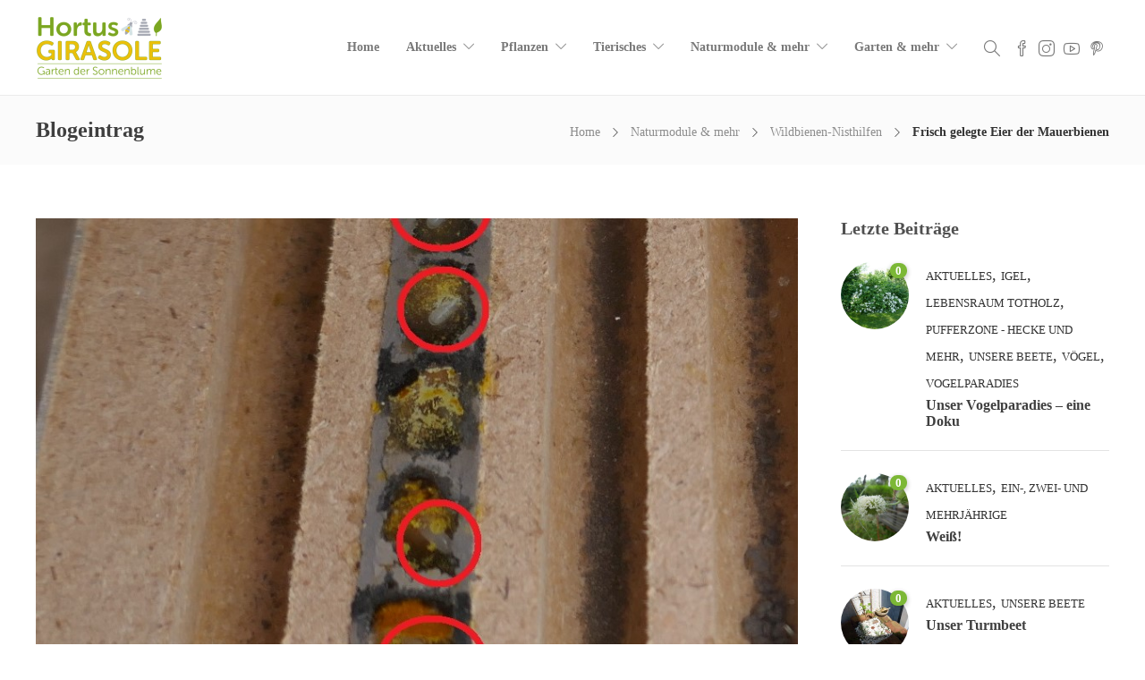

--- FILE ---
content_type: text/html; charset=UTF-8
request_url: https://www.hortus-girasole.at/5559-2/
body_size: 19816
content:
<!DOCTYPE html>
<html lang="de">
<head>
	<meta charset="UTF-8">

			<meta name="viewport" content="width=device-width, initial-scale=1">
	
						<link rel="icon" type="image/png" href="//www.hortus-girasole.at/wp-content/uploads/2018/07/favicon-1.png">
			
	<title>Frisch gelegte Eier der Mauerbienen &#8211; Hortus Girasole</title>
<meta name='robots' content='max-image-preview:large' />
<link rel='dns-prefetch' href='//s.w.org' />
<link rel="alternate" type="application/rss+xml" title="Hortus Girasole &raquo; Feed" href="https://www.hortus-girasole.at/feed/" />
<link rel="alternate" type="application/rss+xml" title="Hortus Girasole &raquo; Kommentar-Feed" href="https://www.hortus-girasole.at/comments/feed/" />
<link rel="alternate" type="application/rss+xml" title="Hortus Girasole &raquo; Frisch gelegte Eier der Mauerbienen-Kommentar-Feed" href="https://www.hortus-girasole.at/5559-2/feed/" />
		<script type="text/javascript">
			window._wpemojiSettings = {"baseUrl":"https:\/\/s.w.org\/images\/core\/emoji\/13.1.0\/72x72\/","ext":".png","svgUrl":"https:\/\/s.w.org\/images\/core\/emoji\/13.1.0\/svg\/","svgExt":".svg","source":{"concatemoji":"https:\/\/www.hortus-girasole.at\/wp-includes\/js\/wp-emoji-release.min.js?ver=5.8.12"}};
			!function(e,a,t){var n,r,o,i=a.createElement("canvas"),p=i.getContext&&i.getContext("2d");function s(e,t){var a=String.fromCharCode;p.clearRect(0,0,i.width,i.height),p.fillText(a.apply(this,e),0,0);e=i.toDataURL();return p.clearRect(0,0,i.width,i.height),p.fillText(a.apply(this,t),0,0),e===i.toDataURL()}function c(e){var t=a.createElement("script");t.src=e,t.defer=t.type="text/javascript",a.getElementsByTagName("head")[0].appendChild(t)}for(o=Array("flag","emoji"),t.supports={everything:!0,everythingExceptFlag:!0},r=0;r<o.length;r++)t.supports[o[r]]=function(e){if(!p||!p.fillText)return!1;switch(p.textBaseline="top",p.font="600 32px Arial",e){case"flag":return s([127987,65039,8205,9895,65039],[127987,65039,8203,9895,65039])?!1:!s([55356,56826,55356,56819],[55356,56826,8203,55356,56819])&&!s([55356,57332,56128,56423,56128,56418,56128,56421,56128,56430,56128,56423,56128,56447],[55356,57332,8203,56128,56423,8203,56128,56418,8203,56128,56421,8203,56128,56430,8203,56128,56423,8203,56128,56447]);case"emoji":return!s([10084,65039,8205,55357,56613],[10084,65039,8203,55357,56613])}return!1}(o[r]),t.supports.everything=t.supports.everything&&t.supports[o[r]],"flag"!==o[r]&&(t.supports.everythingExceptFlag=t.supports.everythingExceptFlag&&t.supports[o[r]]);t.supports.everythingExceptFlag=t.supports.everythingExceptFlag&&!t.supports.flag,t.DOMReady=!1,t.readyCallback=function(){t.DOMReady=!0},t.supports.everything||(n=function(){t.readyCallback()},a.addEventListener?(a.addEventListener("DOMContentLoaded",n,!1),e.addEventListener("load",n,!1)):(e.attachEvent("onload",n),a.attachEvent("onreadystatechange",function(){"complete"===a.readyState&&t.readyCallback()})),(n=t.source||{}).concatemoji?c(n.concatemoji):n.wpemoji&&n.twemoji&&(c(n.twemoji),c(n.wpemoji)))}(window,document,window._wpemojiSettings);
		</script>
		<style type="text/css">
img.wp-smiley,
img.emoji {
	display: inline !important;
	border: none !important;
	box-shadow: none !important;
	height: 1em !important;
	width: 1em !important;
	margin: 0 .07em !important;
	vertical-align: -0.1em !important;
	background: none !important;
	padding: 0 !important;
}
</style>
	<link rel='stylesheet' id='wp-block-library-css'  href='https://www.hortus-girasole.at/wp-includes/css/dist/block-library/style.min.css?ver=5.8.12' type='text/css' media='all' />
<link rel='stylesheet' id='rs-plugin-settings-css'  href='https://www.hortus-girasole.at/wp-content/plugins/revslider/public/assets/css/settings.css?ver=5.4.7.2' type='text/css' media='all' />
<style id='rs-plugin-settings-inline-css' type='text/css'>
#rs-demo-id {}
</style>
<link rel='stylesheet' id='fw-ext-builder-frontend-grid-css'  href='https://www.hortus-girasole.at/wp-content/plugins/unyson/framework/extensions/builder/static/css/frontend-grid.css?ver=1.2.10' type='text/css' media='all' />
<link rel='stylesheet' id='fw-ext-forms-default-styles-css'  href='https://www.hortus-girasole.at/wp-content/plugins/unyson/framework/extensions/forms/static/css/frontend.css?ver=2.7.24' type='text/css' media='all' />
<link rel='stylesheet' id='font-awesome-css'  href='https://www.hortus-girasole.at/wp-content/plugins/unyson/framework/static/libs/font-awesome/css/font-awesome.min.css?ver=2.7.24' type='text/css' media='all' />
<link rel='stylesheet' id='bootstrap-css'  href='https://www.hortus-girasole.at/wp-content/themes/jevelin/css/bootstrap.min.css?ver=3.3.4' type='text/css' media='all' />
<link rel='stylesheet' id='animate-css'  href='https://www.hortus-girasole.at/wp-content/themes/jevelin/css/animate.min.css?ver=3.4.0' type='text/css' media='all' />
<link rel='stylesheet' id='slick-css'  href='https://www.hortus-girasole.at/wp-content/themes/jevelin/css/slick.css?ver=1.5.9' type='text/css' media='all' />
<link rel='stylesheet' id='simple-icons-css'  href='https://www.hortus-girasole.at/wp-content/themes/jevelin/css/simple-line-icons.css?ver=1.0.0' type='text/css' media='all' />
<link rel='stylesheet' id='themify-icons-css'  href='https://www.hortus-girasole.at/wp-content/themes/jevelin/css/themify-icons.css?ver=1.0.0' type='text/css' media='all' />
<link rel='stylesheet' id='lightcase-css'  href='https://www.hortus-girasole.at/wp-content/themes/jevelin/css/lightcase.css?ver=1.0.0' type='text/css' media='all' />
<link rel='stylesheet' id='jssocials-css'  href='https://www.hortus-girasole.at/wp-content/themes/jevelin/css/jssocials.css?ver=1.0.0' type='text/css' media='all' />
<link rel='stylesheet' id='simpleselect-css'  href='https://www.hortus-girasole.at/wp-content/themes/jevelin/css/jquery.simpleselect.min.css?ver=1.0.0' type='text/css' media='all' />
<link rel='stylesheet' id='sumoselect-css'  href='https://www.hortus-girasole.at/wp-content/themes/jevelin/css/sumoselect.min.css?ver=1.0' type='text/css' media='all' />
<link rel='stylesheet' id='jevelin-shortcodes-css'  href='https://www.hortus-girasole.at/wp-content/themes/jevelin/css/shortcodes.css?ver=1.0' type='text/css' media='all' />
<link rel='stylesheet' id='jevelin-styles-css'  href='https://www.hortus-girasole.at/wp-content/themes/jevelin/style.css?ver=1.0' type='text/css' media='all' />
<link rel='stylesheet' id='jevelin-responsive-css'  href='https://www.hortus-girasole.at/wp-content/themes/jevelin/css/responsive.css?ver=1.0' type='text/css' media='all' />
<style id='jevelin-responsive-inline-css' type='text/css'>
/* Elements CSS */.sh-tabs-filter li a,.woocommerce .woocommerce-tabs li:not(.active) a,.woocommerce .product .posted_in a,.woocommerce .product .tagged_as a,.woocommerce .product .woocommerce-review-link,.woocommerce-checkout #payment div.payment_box,.sh-default-color a,.sh-default-color,.post-meta-two a,#sidebar a,.logged-in-as a ,.post-meta-author a,.sh-social-share-networks .jssocials-share i,.sh-header-left-side .sh-header-copyrights-text a,.wpcf7-form-control-wrap .simpleselect {color: #333333!important;}.woocommerce nav.woocommerce-pagination ul.page-numbers a {color: #333333;}html body,html .menu-item a {font-family: "Raleway"; color: #333333; font-weight: 400; font-size: 18px; }.woocommerce ul.products li.product a h3:hover,.woocommerce ul.products li.product ins,.post-title h2:hover,.sh-team:hover .sh-team-role,.sh-team-style4 .sh-team-role,.sh-team-style4 .sh-team-icon:hover i,.sh-header-search-submit,.woocommerce .woocommerce-tabs li.active a,.woocommerce .required,.sh-recent-products .woocommerce .star-rating span::before,.woocommerce .woocomerce-styling .star-rating span::before,.woocommerce div.product p.price,.woocomerce-styling li.product .amount,.post-format-icon,.sh-accent-color,.sh-blog-tag-item:hover h6,ul.page-numbers a:hover,.sh-portfolio-single-info-item i,.sh-filter-item.active,.sh-filter-item:hover,.sh-nav .sh-nav-cart li.menu-item-cart .mini_cart_item .amount,.sh-pricing-button-style3,#sidebar a:not(.sh-social-widgets-item):hover,.logged-in-as a:hover,.woocommerce table.shop_table.cart a:hover,.wrap-forms sup:before,.sh-comment-date a:hover,.reply a.comment-edit-link,.comment-respond #cancel-comment-reply-link,.sh-portfolio-title:hover,.sh-portfolio-single-related-mini h5:hover,.sh-header-top-10 .header-contacts-details-large-icon i,.sh-unyson-frontend-test.active {color: #7cb836!important;}.woocommerce p.stars.selected a:not(.active),.woocommerce p.stars.selected a.active,.sh-dropcaps-full-square,.sh-dropcaps-full-square-border,.masonry2 .post-content-container a.post-meta-comments:hover {background-color: #7cb836;}.contact-form input[type="submit"],.sh-back-to-top:hover,.sh-dropcaps-full-square-tale,.sh-404-button,.woocommerce .wc-forward,.woocommerce .checkout-button,.woocommerce div.product form.cart button,.woocommerce .button:not(.add_to_cart_button),.sh-blog-tag-item,.sh-comments .submit,.sh-sidebar-search-active .search-field,.sh-nav .sh-nav-cart .buttons a.checkout,ul.page-numbers .current,ul.page-numbers .current:hover,.post-background,.post-item .post-category .post-category-list,.cart-icon span,.comment-input-required,.widget_tag_cloud a:hover,.widget_product_tag_cloud a:hover,.woocommerce #respond input#submit,.sh-portfolio-overlay1-bar,.sh-pricing-button-style4,.sh-pricing-button-style11,.sh-revslider-button2,.sh-portfolio-default2 .sh-portfolio-title,.sh-recent-posts-widgets-count,.sh-filter-item.active:after,.blog-style-largedate .post-comments,.sh-video-player-image-play,.woocommerce .woocommerce-tabs li a:after,.sh-image-gallery .slick-dots li.slick-active button,.sh-recent-posts-carousel .slick-dots li.slick-active button,.sh-recent-products-carousel .slick-dots li.slick-active button,.sh-settings-container-bar .sh-progress-status-value,.post-password-form input[type="submit"],.wpcf7-form .wpcf7-submit,.sh-portfolio-filter-style3 .sh-filter-item.active .sh-filter-item-content,.sh-portfolio-filter-style4 .sh-filter-item:hover .sh-filter-item-content,.sh-woocommerce-categories-count,.sh-woocommerce-products-style2 .woocommerce ul.products li.product .add_to_cart_button:hover,.woocomerce-styling.sh-woocommerce-products-style2 ul.products li.product .add_to_cart_button:hover,.sh-icon-group-style2 .sh-icon-group-item:hover,.sh-text-background {background-color: #7cb836!important;}.sh-cf7-style4 form input:not(.wpcf7-submit):focus {border-bottom-color: #7cb836;}::selection {background-color: #7cb836!important;color: #fff;}::-moz-selection {background-color: #7cb836!important;color: #fff;}.woocommerce .woocommerce-tabs li.active a,.sh-header-8 .sh-nav > .current-menu-item a {border-bottom-color: #7cb836!important;}#header-quote,.sh-dropcaps-full-square-tale:after,.sh-blog-tag-item:after,.widget_tag_cloud a:hover:after,.widget_product_tag_cloud a:hover:after {border-left-color: #7cb836!important;}.cart-icon .cart-icon-triangle-color {border-right-color: #7cb836!important;}.sh-back-to-top:hover,.widget_price_filter .ui-slider .ui-slider-handle,.sh-sidebar-search-active .search-field:hover,.sh-sidebar-search-active .search-field:focus,.sh-cf7-style2 form p input:not(.wpcf7-submit):focus,.sh-cf7-style2 form p textarea:focus {border-color: #7cb836!important;}.post-item .post-category .arrow-right {border-left-color: #7cb836;}.woocommerce .wc-forward:hover,.woocommerce .button:not(.add_to_cart_button):hover,.woocommerce .checkout-button:hover,.woocommerce #respond input#submit:hover,.contact-form input[type="submit"]:hover,.wpcf7-form .wpcf7-submit:hover,.sh-video-player-image-play:hover,.sh-404-button:hover,.post-password-form input[type="submit"],.sh-pricing-button-style11:hover,.sh-revslider-button2.spacing-animation:not(.inverted):hover {background-color: #15bee4!important;}.sh-cf7 form .wpcf7-submit {background-size: 200% auto;background-image: linear-gradient(to right, #7cb836 , #15bee4, #15bee4);}.sh-mini-overlay-container,.sh-portfolio-overlay-info-box,.sh-portfolio-overlay-bottom .sh-portfolio-icon,.sh-portfolio-overlay-bottom .sh-portfolio-text,.sh-portfolio-overlay2-bar,.sh-portfolio-overlay2-data,.sh-portfolio-overlay3-data {background-color: rgba(124,184,54,0.75)!important;}.widget_price_filter .ui-slider .ui-slider-range {background-color: rgba(124,184,54,0.5)!important;}.sh-team-social-overlay2 .sh-team-image:hover .sh-team-overlay2,.sh-overlay-style1,.sh-portfolio-overlay4 {background-color: rgba(124,184,54,0.8)!important;}a {color: #16acce;}a:hover,a:focus,.post-meta-two a:hover {color: #10a0c0;}body h1,body h2,body h3,body h4,body h5,body h6 {font-family: "Montserrat"; color: #3f3f3f; font-weight: 700; }.sh-heading-font,.masonry2 .post-meta-one,.masonry2 .post-meta-two,.sh-countdown > div > span,.sh-woocommerce-products-style2 ul.products li.product .price,.sh-blog-style2 .widget_product_tag_cloud a,.sh-blog-style2 .widget_tag_cloud a,.sh-blog-style2 .sh-recent-posts-widgets-item-content .post-meta-categories,.sh-blog-style2 .post-meta-categories,.sh-blog-style2 .post-item-single .post-meta-data,.rev_slider .sh-rev-blog .sh-revslider-button2,.sh-portfolio-filter-style4 .sh-filter span,.sh-accordion-style6 .panel-title a {font-family: Montserrat;}h1 {font-size: 30px;}h2 {font-size: 24px;}h3 {font-size: 21px;}h4 {font-size: 18px;}h5 {font-size: 16px;}h6 {font-size: 14px;}.sh-progress-style1 .sh-progress-title,.sh-progress-style1 .sh-progress-value2,.sh-progress-style4 .sh-progress-title,.sh-progress-style4 .sh-progress-value2,.sh-progress-style5 .sh-progress-title,.widget_price_filter .price_slider_wrapper .price_label span,.product_list_widget a span,.woocommerce .product .woo-meta-title,.woocommerce .product .price ins,.woocommerce .product .price .amount,.woocommerce-checkout #payment ul.payment_methods li,table th,.woocommerce-checkout-review-order-table .order-total span,.sh-comment-form label,.sh-piechart-percentage,.woocommerce table.shop_table a.remove:hover:before,.woocommerce .woocommerce-tabs .commentlist .comment-text .meta strong,.sh-pricing-amount,.sh-pricing-icon,.sh-countdown > div > span,.blog-single .post-title h1:hover,.blog-single .post-title h2:hover,.post-meta-author a:hover,.post-meta-categories a:hover,.post-meta-categories span:hover,.woocommerce table.shop_table.cart a,.wrap-forms label,.wpcf7-form p,.post-password-form label,.product_list_widget ins,.product_list_widget .amount,.sh-social-share-networks .jssocials-share:hover i,.sh-page-links p,.woocommerce ul.products li.product .add_to_cart_button:hover {color: #3f3f3f!important;}.sh-header,.sh-header-top,.sh-header-mobile,.sh-header-left-side {background-color: #fff;}.primary-desktop .sh-header-top:not(.sh-header-top-10) {background-color: #47c9e5!important;}.primary-desktop .header-contacts-details,.primary-desktop .header-social-media a {color: #fff;}.sh-header-left-1 .header-bottom,.sh-header-left-1 .header-social-media i,.sh-header-left-1 .sh-side-button-search i,.sh-header-left-1 .sh-side-button-cart .sh-nav-cart i,.sh-header-left-side .header-bottom,.sh-header-left-2 .header-social-media i {color: #8d8d8d;}.sh-header-search-close i,.sh-header .sh-nav > li.menu-item > a,.sh-header #header-logo-title,.sh-header .sh-nav > li.menu-item > a > i,.sh-header-mobile-navigation li.menu-item > a > i,.sh-header-left-side li.menu-item > a,.sh-header-left-2 .sh-side-button-search, .sh-header-left-2 .sh-side-button-cart,.sh-header-left-2 .sh-side-button-cart .sh-nav-cart i,.sh-header-left-2 .sh-nav li.menu-item > a.fa:before {color: rgba(61,61,61,0.69);}.sh-header .c-hamburger span,.sh-header .c-hamburger span:before,.sh-header .c-hamburger span:after,.sh-header-mobile-navigation .c-hamburger span,.sh-header-mobile-navigation .c-hamburger span:before,.sh-header-mobile-navigation .c-hamburger span:after {background-color: rgba(61,61,61,0.69);}.sh-header .sh-nav-login #header-login > span {border-color: rgba(61,61,61,0.69);}.sh-nav > li.menu-item > a {font-family: 'Montserrat'!important;}.sh-nav > li.menu-item > a,.sh-nav-mobile li a {font-size: 14px;}.sh-header .sh-nav > li.menu-item:hover:not(.sh-nav-social) > a,.sh-header .sh-nav > li.menu-item:hover:not(.sh-nav-social) > a > i,.sh-header .sh-nav > li.sh-nav-social > a:hover > i,.sh-header-mobile-navigation li > a:hover > i,.sh-header-left-side li.menu-item > a:hover {color: rgba(61,61,61,0.80);}.sh-header .sh-nav > .current_page_item > a,.sh-header .sh-nav > .current-menu-ancestor > a,.sh-header-left-side .sh-nav > .current_page_item > a {color: #7cb836!important;}.header-logo img {height: auto;max-height: 250px;}.sh-header-mobile-navigation .header-logo img {height: auto;max-height: 250px;}.sh-sticky-header-active .header-logo img {height: auto;}.sh-header-6 .sh-nav > .menu-item:not(.sh-nav-social),.sh-header-6 .sh-nav > .sh-nav-social a {height: 70px;width: 70px;}.sh-header-5 .sh-nav > .menu-item {height: 70px!important;max-height: 70px!important;}.sh-header-5 .sh-nav > .menu-item > a,.sh-header-6 .sh-nav > .menu-item > a {line-height: 70px!important;max-height: 70px!important;height: 70px!important;}.sh-header-5 .sh-nav > .current_page_item {margin-top: 15px!important;margin-bottom: 15px!important;}.sh-header,.sh-header-top-3,.sh-header-top-4,.sh-header-left-side .sh-header-search .line-test,.sh-header-left-2 .sh-nav > li > a {border-bottom: 1px solid rgba( 0,0,0,0.08 );}.sh-header-top-3 .header-contacts-item span,.sh-header-top-3 .header-social-media a,.sh-header-5 .sh-nav-login,.sh-header-5 .sh-nav-cart,.sh-header-5 .sh-nav-search,.sh-header-5 .sh-nav-social,.sh-header-5 .sh-nav-social a:not(:first-child),.sh-header-6 .sh-nav > .menu-item:not(.sh-nav-social),.sh-header-6 .sh-nav > .sh-nav-social a,.sh-header-6 .header-logo,.sh-header-left-1 .header-social-media a {border-left: 1px solid rgba( 0,0,0,0.08 );}.sh-header-top-3 .container,.sh-header-5 .sh-nav > .menu-item:last-child,.sh-header-6 .sh-nav > .menu-item:last-child,.sh-header-6 .header-logo,.sh-header-left-side,.sh-header-left-1 .sh-side-button-search,.sh-header-left-2 .sh-side-button-search {border-right: 1px solid rgba( 0,0,0,0.08 );}.sh-header-left-1 .header-social-media,.sh-header-left-1 .sh-side-buttons .sh-table-cell,.sh-header-left-2 .sh-side-buttons .sh-table-cell {border-top: 1px solid rgba( 0,0,0,0.08 );}.sh-header-left-2 .sh-side-buttons .sh-table-cell {border-bottom: 1px solid rgba( 0,0,0,0.08 );} .sh-header-right-side,.sh-header-mobile-dropdown,.header-mobile-social-media a,.sh-header .sh-nav > li.menu-item ul,.sh-header-left-side .sh-nav > li.menu-item ul,.sh-header-mobile-dropdown {background-color: #232323!important;} .sh-nav-mobile li:after,.sh-nav-mobile ul:before {background-color: #303030!important;} .header-mobile-social-media a i,.sh-nav-mobile li a,.sh-header .sh-nav > li.menu-item ul a,.sh-header-left-side .sh-nav > li.menu-item ul a {color: #aaaaaa!important;}.sh-nav-mobile .current_page_item > a,.sh-nav-mobile > li a:hover,.sh-header .sh-nav ul,.sh-header .sh-nav > li.menu-item:not(.menu-item-cart) ul a:hover,.sh-header .sh-nav ul.mega-menu-row li.mega-menu-col > a,.sh-header-left-side .sh-nav ul,.sh-header-left-side .sh-nav > li.menu-item:not(.menu-item-cart) ul a:hover,.sh-header-left-side .sh-nav ul.mega-menu-row li.mega-menu-col > a,.sh-header .woocommerce a.remove:hover:before,.sh-header-left-side .woocommerce a.remove:hover:before {color: #ffffff!important;}.header-mobile-social-media,.header-mobile-social-media a,.sh-nav > li.menu-item:not(.menu-item-cart) ul a:hover {border-color: #303030!important;}.sh-nav > li.menu-item:not(.menu-item-cart) ul a:hover,.sh-nav-cart .menu-item-cart .total {border-bottom: 1px solid #303030!important;}.sh-nav-cart .menu-item-cart .total {border-top: 1px solid #303030!important;}.sh-nav .mega-menu-row > li.menu-item,.sh-nav-cart .menu-item-cart .widget_shopping_cart_content p.buttons a:first-child {border-right: 1px solid #303030!important;}#sidebar .widget-item .widget-title {color: #505050; font-size: 20px; }#sidebar .widget-item li,#sidebar .widget-item .sh-recent-posts-widgets-item {border-color: #e3e3e3!important;}.sh-footer {background-size: cover;background-position: 50% 50%;}.sh-footer .sh-footer-widgets {background-color: #eff6e7;color: #262626;}.sh-footer .sh-footer-widgets .sh-recent-posts-widgets-item-meta a {color: #262626;}.sh-footer .sh-footer-widgets i:not(.icon-link),.sh-footer .sh-footer-widgets .widget_recent_entries li:before {color: #f7f7f7!important;}.sh-footer .sh-footer-widgets h3 {color: #262626; font-size: 20px; }.sh-footer .sh-footer-widgets ul li,.sh-footer .sh-footer-widgets ul li,.sh-footer .sh-recent-posts-widgets .sh-recent-posts-widgets-item {border-color: rgba(255,255,255,0.10);}.sh-footer .sh-footer-widgets a,.sh-footer .sh-footer-widgets li a,.sh-footer .sh-footer-widgets h6 {color: #262626;}.sh-footer .sh-footer-widgets .product-title,.sh-footer .sh-footer-widgets .woocommerce-Price-amount {color: #262626!important;}.sh-footer .sh-footer-widgets a:hover,.sh-footer .sh-footer-widgets li a:hover,.sh-footer .sh-footer-widgets h6:hover {color: #7cb836;}.sh-footer-columns > .widget-item {}.sh-footer .sh-copyrights {background-color: #222222;color: #ffffff;}.sh-footer .sh-copyrights a {color: #ffffff;}.sh-footer .sh-copyrights a:hover {color: #c0e3eb!important;}.sh-footer .sh-copyrights-social a {border-left: 1px solid rgba(255,255,255,0.15);}.sh-footer .sh-copyrights-social a:last-child {border-right: 1px solid rgba(255,255,255,0.15);}@media (max-width: 850px) {.sh-footer .sh-copyrights-social a {border: 1px solid rgba(255,255,255,0.15);}}.woocommerce .woocomerce-styling ul.products li {;width: 25%;}.sh-popover-mini {font-family: 'Raleway'!important;}.sh-popover-mini:not(.sh-popover-mini-dark) {background-color: #7cb836;}.sh-popover-mini:not(.sh-popover-mini-dark):before {border-color: transparent transparent #7cb836 #7cb836!important;}.sh-titlebar {background-color: #fbfbfb;}.sh-back-to-top {border-radius: 100px;}.sh-404 {background-image: url();background-color: #3f3f3f;}
</style>
<link rel='stylesheet' id='pixeden-icons-css'  href='https://www.hortus-girasole.at/wp-content/themes/jevelin/css/pe-icon-7-stroke.css?ver=1.0.0' type='text/css' media='all' />
<style id='pixeden-icons-inline-css' type='text/css'>
.post-meta-author{display:none;}.masonry2 .post-meta-date { padding-left: 0px;}.post-meta-comments-inverted, .post-meta-date { padding-left: 0px;}
</style>
<link rel='stylesheet' id='jevelin-ie-css'  href='https://www.hortus-girasole.at/wp-content/themes/jevelin/css/ie.css?ver=5.8.12' type='text/css' media='all' />
<link rel='stylesheet' id='jevelin-child-style-css'  href='https://www.hortus-girasole.at/wp-content/themes/jevelin-child/style.css?ver=5.8.12' type='text/css' media='all' />
<script type='text/javascript' src='https://www.hortus-girasole.at/wp-includes/js/jquery/jquery.min.js?ver=3.6.0' id='jquery-core-js'></script>
<script type='text/javascript' src='https://www.hortus-girasole.at/wp-includes/js/jquery/jquery-migrate.min.js?ver=3.3.2' id='jquery-migrate-js'></script>
<script type='text/javascript' src='https://www.hortus-girasole.at/wp-content/plugins/revslider/public/assets/js/jquery.themepunch.tools.min.js?ver=5.4.7.2' id='tp-tools-js'></script>
<script type='text/javascript' src='https://www.hortus-girasole.at/wp-content/plugins/revslider/public/assets/js/jquery.themepunch.revolution.min.js?ver=5.4.7.2' id='revmin-js'></script>
<script type='text/javascript' src='https://www.hortus-girasole.at/wp-content/themes/jevelin/js/jquery.cookie.js?ver=5.8.12' id='jevelin-jquery-cookie-js'></script>
<script type='text/javascript' src='https://www.hortus-girasole.at/wp-content/themes/jevelin-child/js/scripts.js?ver=5.8.12' id='jevelin-child-scripts-js'></script>
<link rel="https://api.w.org/" href="https://www.hortus-girasole.at/wp-json/" /><link rel="alternate" type="application/json" href="https://www.hortus-girasole.at/wp-json/wp/v2/posts/5559" /><link rel="EditURI" type="application/rsd+xml" title="RSD" href="https://www.hortus-girasole.at/xmlrpc.php?rsd" />
<link rel="wlwmanifest" type="application/wlwmanifest+xml" href="https://www.hortus-girasole.at/wp-includes/wlwmanifest.xml" /> 
<meta name="generator" content="WordPress 5.8.12" />
<link rel="canonical" href="https://www.hortus-girasole.at/5559-2/" />
<link rel='shortlink' href='https://www.hortus-girasole.at/?p=5559' />
<link rel="alternate" type="application/json+oembed" href="https://www.hortus-girasole.at/wp-json/oembed/1.0/embed?url=https%3A%2F%2Fwww.hortus-girasole.at%2F5559-2%2F" />
<link rel="alternate" type="text/xml+oembed" href="https://www.hortus-girasole.at/wp-json/oembed/1.0/embed?url=https%3A%2F%2Fwww.hortus-girasole.at%2F5559-2%2F&#038;format=xml" />
        <script type="text/javascript" async defer
        data-pin-color=""
                data-pin-hover="true" src="https://www.hortus-girasole.at/wp-content/plugins/pinterest-pin-it-button-on-image-hover-and-post/js/pinit.js"></script><meta name="generator" content="Powered by Slider Revolution 5.4.7.2 - responsive, Mobile-Friendly Slider Plugin for WordPress with comfortable drag and drop interface." />
<script type="text/javascript">function setREVStartSize(e){									
						try{ e.c=jQuery(e.c);var i=jQuery(window).width(),t=9999,r=0,n=0,l=0,f=0,s=0,h=0;
							if(e.responsiveLevels&&(jQuery.each(e.responsiveLevels,function(e,f){f>i&&(t=r=f,l=e),i>f&&f>r&&(r=f,n=e)}),t>r&&(l=n)),f=e.gridheight[l]||e.gridheight[0]||e.gridheight,s=e.gridwidth[l]||e.gridwidth[0]||e.gridwidth,h=i/s,h=h>1?1:h,f=Math.round(h*f),"fullscreen"==e.sliderLayout){var u=(e.c.width(),jQuery(window).height());if(void 0!=e.fullScreenOffsetContainer){var c=e.fullScreenOffsetContainer.split(",");if (c) jQuery.each(c,function(e,i){u=jQuery(i).length>0?u-jQuery(i).outerHeight(!0):u}),e.fullScreenOffset.split("%").length>1&&void 0!=e.fullScreenOffset&&e.fullScreenOffset.length>0?u-=jQuery(window).height()*parseInt(e.fullScreenOffset,0)/100:void 0!=e.fullScreenOffset&&e.fullScreenOffset.length>0&&(u-=parseInt(e.fullScreenOffset,0))}f=u}else void 0!=e.minHeight&&f<e.minHeight&&(f=e.minHeight);e.c.closest(".rev_slider_wrapper").css({height:f})					
						}catch(d){console.log("Failure at Presize of Slider:"+d)}						
					};</script>
	<script type="text/javascript">
			    	        var _gaq = _gaq || [];
	        _gaq.push(['_setAccount', 'UA-121872705-1']);
	        _gaq.push(['_trackPageview']);
	        (function() {
	            var ga = document.createElement('script'); ga.type = 'text/javascript'; ga.async = true;
	            ga.src = ('https:' == document.location.protocol ? 'https://ssl' : 'http://www') + '.google-analytics.com/ga.js';
	            var s = document.getElementsByTagName('script')[0]; s.parentNode.insertBefore(ga, s);
	        })();
	    	</script>
		<style type="text/css" id="wp-custom-css">
			.wp-block-gallery {
	overflow: hidden;
}

.anr_captcha_field {
	padding-bottom: 20px;
}		</style>
		</head>
<body class="post-template-default single single-post postid-5559 single-format-standard singular sh-body-header-sticky sh-blog-style2">


	
	<div id="page-container" class="">
		

					<header class="primary-mobile">
				
<div id="header-mobile" class="sh-header-mobile">
	<div class="sh-header-mobile-navigation">
		<div class="container">
			<div class="sh-table">
				<div class="sh-table-cell sh-group">

										            <div class="header-logo sh-group-equal">
                <a href="https://www.hortus-girasole.at/" class="header-logo-container sh-table-small">
                    <div class="sh-table-cell">

                        <img class="sh-standard-logo" src="//www.hortus-girasole.at/wp-content/uploads/2018/05/Logo_neu-e1525698410373.png" alt="Hortus Girasole" />
                        <img class="sh-sticky-logo" src="//www.hortus-girasole.at/wp-content/uploads/2018/05/Logo_neu-e1525698410373.png" alt="Hortus Girasole" />
                        <img class="sh-light-logo" src="//www.hortus-girasole.at/wp-content/uploads/2018/03/Logo_transparent-e1521731478275.png" alt="Hortus Girasole" />

                    </div>
                </a>
                            </div>

    
				</div>
				<div class="sh-table-cell">

										<nav id="header-navigation-mobile" class="header-standard-position">
						<div class="sh-nav-container">
							<ul class="sh-nav">

															    
        <li class="menu-item sh-nav-dropdown">
            <a>
                <div class="sh-table-full">
                    <div class="sh-table-cell">
                        <span class="c-hamburger c-hamburger--htx">
                            <span>Toggle menu</span>
                        </span>
                    </div>
                </div>
            </a>
        </li>
							</ul>
						</div>
					</nav>

				</div>
			</div>
		</div>
	</div>

	<nav class="sh-header-mobile-dropdown">
		<div class="container sh-nav-container">
			<ul class="sh-nav-mobile"></ul>
		</div>

		<div class="container sh-nav-container">
							<div class="header-mobile-search">
					<form role="search" method="get" class="header-mobile-form" action="https://www.hortus-girasole.at/">
						<input class="header-mobile-form-input" type="text" placeholder="Suchen" value="" name="s" required />
						<button type="submit" class="header-mobile-form-submit">
							<i class="icon-magnifier"></i>
						</button>
					</form>
				</div>
					</div>

					<div class="header-mobile-social-media">
				<a href="http://facebook.com/hortus.girasole"  target = "_blank"  class="social-media-facebook">
                <i class="icon-social-facebook"></i>
            </a><a href="https://www.instagram.com/hortus.girasole/"  target = "_blank"  class="social-media-instagram">
                <i class="icon-social-instagram"></i>
            </a><a href="https://www.youtube.com/channel/UC8pSbC6HTzsudlG3T580fcg"  target = "_blank"  class="social-media-youtube">
                <i class="icon-social-youtube"></i>
            </a><a href="https://www.pinterest.at/hortusgirasole/"  target = "_blank"  class="social-media-pinterest">
                <i class="icon-social-pinterest"></i>
            </a><div class="sh-clear"></div>			</div>
			</nav>
</div>
			</header>
			<header class="primary-desktop">
				
<div class="sh-header-height">
	<div class="sh-header sh-header-1 sh-sticky-header sh-header-small-icons">
		<div class="container">
			<div class="sh-table">
				<div class="sh-table-cell sh-group">

										            <div class="header-logo sh-group-equal">
                <a href="https://www.hortus-girasole.at/" class="header-logo-container sh-table-small">
                    <div class="sh-table-cell">

                        <img class="sh-standard-logo" src="//www.hortus-girasole.at/wp-content/uploads/2018/05/Logo_neu-e1525698410373.png" alt="Hortus Girasole" />
                        <img class="sh-sticky-logo" src="//www.hortus-girasole.at/wp-content/uploads/2018/05/Logo_neu-e1525698410373.png" alt="Hortus Girasole" />
                        <img class="sh-light-logo" src="//www.hortus-girasole.at/wp-content/uploads/2018/03/Logo_transparent-e1521731478275.png" alt="Hortus Girasole" />

                    </div>
                </a>
                            </div>

    
				</div>
				<div class="sh-table-cell">

										<nav id="header-navigation" class="header-standard-position">
													<div class="sh-nav-container"><ul id="menu-menu-1" class="sh-nav"><li id="menu-item-7" class="menu-item menu-item-type-post_type menu-item-object-page menu-item-home menu-item-7"><a href="https://www.hortus-girasole.at/" >Home</a></li>
<li id="menu-item-154" class="menu-item menu-item-type-taxonomy menu-item-object-category menu-item-has-children menu-item-154"><a href="https://www.hortus-girasole.at/category/aktuelles/" >Aktuelles</a>
<ul class="sub-menu">
	<li id="menu-item-155" class="menu-item menu-item-type-taxonomy menu-item-object-category menu-item-has-children menu-item-155"><a href="https://www.hortus-girasole.at/category/aktuelles/ueberuns/" >Über uns und unsere Gärten</a>
	<ul class="sub-menu">
		<li id="menu-item-6253" class="menu-item menu-item-type-taxonomy menu-item-object-category menu-item-6253"><a href="https://www.hortus-girasole.at/category/aktuelles/ueberuns/ueber-uns/" >Über uns</a></li>
		<li id="menu-item-6252" class="menu-item menu-item-type-taxonomy menu-item-object-category menu-item-6252"><a href="https://www.hortus-girasole.at/category/aktuelles/ueberuns/hortus-girasole-in-niederoesterreich-gartenrundgaenge/" >Hortus Girasole in Niederösterreich &#8211; Gartenrundgänge</a></li>
		<li id="menu-item-6251" class="menu-item menu-item-type-taxonomy menu-item-object-category menu-item-6251"><a href="https://www.hortus-girasole.at/category/aktuelles/ueberuns/hortus-vespertilio-in-kaernten-gartenrundgaenge/" >Hortus Vespertilio in Kärnten &#8211; Gartenrundgänge</a></li>
	</ul>
</li>
	<li id="menu-item-206" class="menu-item menu-item-type-taxonomy menu-item-object-category menu-item-has-children menu-item-206"><a href="https://www.hortus-girasole.at/category/aktuelles/3-zonen/" >Das 3-Zonen-Gartenprinzip</a>
	<ul class="sub-menu">
		<li id="menu-item-2138" class="menu-item menu-item-type-taxonomy menu-item-object-category menu-item-2138"><a href="https://www.hortus-girasole.at/category/aktuelles/3-zonen/ertragszone-gemuesegarten-und-mehr/" >Ertragszone &#8211; Gemüsegarten und mehr</a></li>
		<li id="menu-item-2139" class="menu-item menu-item-type-taxonomy menu-item-object-category menu-item-2139"><a href="https://www.hortus-girasole.at/category/aktuelles/3-zonen/hotspotzone-blumenwiese-und-mehr/" >Hotspotzone &#8211; Blumenwiese und mehr</a></li>
		<li id="menu-item-2140" class="menu-item menu-item-type-taxonomy menu-item-object-category menu-item-2140"><a href="https://www.hortus-girasole.at/category/aktuelles/3-zonen/pufferzone-hecke-und-mehr/" >Pufferzone &#8211; Hecke und mehr</a></li>
	</ul>
</li>
	<li id="menu-item-6229" class="menu-item menu-item-type-taxonomy menu-item-object-category menu-item-has-children menu-item-6229"><a href="https://www.hortus-girasole.at/category/aktuelles/gartenportraits/" >Gartenportraits</a>
	<ul class="sub-menu">
		<li id="menu-item-4772" class="menu-item menu-item-type-taxonomy menu-item-object-category menu-item-4772"><a href="https://www.hortus-girasole.at/category/aktuelles/gartenportraits/zu-besuch-in-hortus-gaerten/" >Zu Besuch in Hortus-Gärten</a></li>
		<li id="menu-item-6217" class="menu-item menu-item-type-taxonomy menu-item-object-category menu-item-6217"><a href="https://www.hortus-girasole.at/category/aktuelles/gartenportraits/der-garten-vom-bahnsteig-2-in-kritzendorf/" >Der Garten vom Bahnsteig 2 in Kritzendorf</a></li>
		<li id="menu-item-2595" class="menu-item menu-item-type-taxonomy menu-item-object-category menu-item-2595"><a href="https://www.hortus-girasole.at/category/aktuelles/gartenportraits/zu-gast-in-anderen-gaerten/" >Zu Gast in anderen Gärten</a></li>
	</ul>
</li>
	<li id="menu-item-3273" class="menu-item menu-item-type-taxonomy menu-item-object-category menu-item-3273"><a href="https://www.hortus-girasole.at/category/aktuelles/natur-im-garten/" >Natur im Garten</a></li>
</ul>
</li>
<li id="menu-item-176" class="menu-item menu-item-type-taxonomy menu-item-object-category menu-item-has-children menu-item-176"><a href="https://www.hortus-girasole.at/category/pflanzen/" >Pflanzen</a>
<ul class="sub-menu">
	<li id="menu-item-178" class="menu-item menu-item-type-taxonomy menu-item-object-category menu-item-178"><a href="https://www.hortus-girasole.at/category/pflanzen/einjaehrige-blumen/" >Ein-, Zwei- und Mehrjährige</a></li>
	<li id="menu-item-8706" class="menu-item menu-item-type-taxonomy menu-item-object-category menu-item-8706"><a href="https://www.hortus-girasole.at/category/naturmodule/hauswurzen/" >Hauswurzen</a></li>
	<li id="menu-item-179" class="menu-item menu-item-type-taxonomy menu-item-object-category menu-item-179"><a href="https://www.hortus-girasole.at/category/pflanzen/nektar-und-pollenreichtum/" >Insekten &#8211; Futterpflanzen</a></li>
	<li id="menu-item-3634" class="menu-item menu-item-type-taxonomy menu-item-object-category menu-item-3634"><a href="https://www.hortus-girasole.at/category/pflanzen/pflanzenportraits/" >Pflanzenportraits</a></li>
	<li id="menu-item-180" class="menu-item menu-item-type-taxonomy menu-item-object-category menu-item-180"><a href="https://www.hortus-girasole.at/category/pflanzen/raupenfutterpflanzen/" >Raupen &#8211; Futterpflanzen</a></li>
	<li id="menu-item-181" class="menu-item menu-item-type-taxonomy menu-item-object-category menu-item-181"><a href="https://www.hortus-girasole.at/category/pflanzen/samensammelsurium/" >Samen &#8211; Sammelsurium</a></li>
	<li id="menu-item-182" class="menu-item menu-item-type-taxonomy menu-item-object-category menu-item-182"><a href="https://www.hortus-girasole.at/category/pflanzen/stauden/" >Stauden</a></li>
	<li id="menu-item-183" class="menu-item menu-item-type-taxonomy menu-item-object-category menu-item-183"><a href="https://www.hortus-girasole.at/category/pflanzen/straeucher/" >Sträucher</a></li>
	<li id="menu-item-4258" class="menu-item menu-item-type-taxonomy menu-item-object-category menu-item-4258"><a href="https://www.hortus-girasole.at/category/naturmodule/thujen-co/" >Thujen &amp; Co</a></li>
	<li id="menu-item-184" class="menu-item menu-item-type-taxonomy menu-item-object-category menu-item-184"><a href="https://www.hortus-girasole.at/category/pflanzen/vogelfutter-pflanzen/" >Vogel &#8211; Futterpflanzen</a></li>
	<li id="menu-item-185" class="menu-item menu-item-type-taxonomy menu-item-object-category menu-item-185"><a href="https://www.hortus-girasole.at/category/pflanzen/wildblumen/" >Wildblumen</a></li>
</ul>
</li>
<li id="menu-item-186" class="menu-item menu-item-type-taxonomy menu-item-object-category current-post-ancestor current-menu-parent current-post-parent menu-item-has-children menu-item-186"><a href="https://www.hortus-girasole.at/category/tierisches/" >Tierisches</a>
<ul class="sub-menu">
	<li id="menu-item-3937" class="menu-item menu-item-type-taxonomy menu-item-object-category menu-item-3937"><a href="https://www.hortus-girasole.at/category/tierisches/ameisen/" >Ameisen</a></li>
	<li id="menu-item-189" class="menu-item menu-item-type-taxonomy menu-item-object-category menu-item-189"><a href="https://www.hortus-girasole.at/category/tierisches/fliegen/" >Fliegen</a></li>
	<li id="menu-item-9888" class="menu-item menu-item-type-taxonomy menu-item-object-category menu-item-9888"><a href="https://www.hortus-girasole.at/category/tierisches/froesche/" >Frösche</a></li>
	<li id="menu-item-3496" class="menu-item menu-item-type-taxonomy menu-item-object-category menu-item-3496"><a href="https://www.hortus-girasole.at/category/tierisches/gartengaeste/" >Gartengäste</a></li>
	<li id="menu-item-190" class="menu-item menu-item-type-taxonomy menu-item-object-category menu-item-190"><a href="https://www.hortus-girasole.at/category/tierisches/gottesanbeterin/" >Gottesanbeterin</a></li>
	<li id="menu-item-191" class="menu-item menu-item-type-taxonomy menu-item-object-category menu-item-191"><a href="https://www.hortus-girasole.at/category/tierisches/heuschrecken/" >Heuschrecken</a></li>
	<li id="menu-item-192" class="menu-item menu-item-type-taxonomy menu-item-object-category menu-item-192"><a href="https://www.hortus-girasole.at/category/tierisches/honigbienen/" >Honigbienen</a></li>
	<li id="menu-item-193" class="menu-item menu-item-type-taxonomy menu-item-object-category menu-item-193"><a href="https://www.hortus-girasole.at/category/tierisches/hummeln/" >Hummeln</a></li>
	<li id="menu-item-194" class="menu-item menu-item-type-taxonomy menu-item-object-category menu-item-194"><a href="https://www.hortus-girasole.at/category/tierisches/igel/" >Igel</a></li>
	<li id="menu-item-195" class="menu-item menu-item-type-taxonomy menu-item-object-category menu-item-195"><a href="https://www.hortus-girasole.at/category/tierisches/kaefer/" >Käfer</a></li>
	<li id="menu-item-199" class="menu-item menu-item-type-taxonomy menu-item-object-category menu-item-199"><a href="https://www.hortus-girasole.at/category/tierisches/schmetterlinge/" >Schmetterlinge</a></li>
	<li id="menu-item-2366" class="menu-item menu-item-type-taxonomy menu-item-object-category menu-item-2366"><a href="https://www.hortus-girasole.at/category/tierisches/schnegel-und-schnecken/" >Schnegel und Schnecken</a></li>
	<li id="menu-item-5968" class="menu-item menu-item-type-taxonomy menu-item-object-category menu-item-5968"><a href="https://www.hortus-girasole.at/category/tierisches/spinnen/" >Spinnen</a></li>
	<li id="menu-item-200" class="menu-item menu-item-type-taxonomy menu-item-object-category menu-item-200"><a href="https://www.hortus-girasole.at/category/tierisches/voegel/" >Vögel</a></li>
	<li id="menu-item-201" class="menu-item menu-item-type-taxonomy menu-item-object-category menu-item-201"><a href="https://www.hortus-girasole.at/category/tierisches/wespen/" >Wespen</a></li>
	<li id="menu-item-202" class="menu-item menu-item-type-taxonomy menu-item-object-category current-post-ancestor current-menu-parent current-post-parent menu-item-202"><a href="https://www.hortus-girasole.at/category/tierisches/wildbienen/" >Wildbienen</a></li>
</ul>
</li>
<li id="menu-item-158" class="menu-item menu-item-type-taxonomy menu-item-object-category current-post-ancestor current-menu-parent current-post-parent menu-item-has-children menu-item-158"><a href="https://www.hortus-girasole.at/category/naturmodule/" >Naturmodule &amp; mehr</a>
<ul class="sub-menu">
	<li id="menu-item-160" class="menu-item menu-item-type-taxonomy menu-item-object-category menu-item-160"><a href="https://www.hortus-girasole.at/category/naturmodule/eidechsenburg/" >Eidechsenburg</a></li>
	<li id="menu-item-9561" class="menu-item menu-item-type-taxonomy menu-item-object-category menu-item-9561"><a href="https://www.hortus-girasole.at/category/hauswurzendach/" >Hauswurzendach</a></li>
	<li id="menu-item-162" class="menu-item menu-item-type-taxonomy menu-item-object-category menu-item-162"><a href="https://www.hortus-girasole.at/category/naturmodule/hotspot-beet/" >Hotspot-Beet</a></li>
	<li id="menu-item-3656" class="menu-item menu-item-type-taxonomy menu-item-object-category menu-item-3656"><a href="https://www.hortus-girasole.at/category/naturmodule/igelburg/" >Igelburg</a></li>
	<li id="menu-item-163" class="menu-item menu-item-type-taxonomy menu-item-object-category menu-item-163"><a href="https://www.hortus-girasole.at/category/naturmodule/kompost/" >Kompost</a></li>
	<li id="menu-item-164" class="menu-item menu-item-type-taxonomy menu-item-object-category menu-item-164"><a href="https://www.hortus-girasole.at/category/naturmodule/lebensraum-totholz/" >Lebensraum Totholz</a></li>
	<li id="menu-item-4847" class="menu-item menu-item-type-taxonomy menu-item-object-category menu-item-4847"><a href="https://www.hortus-girasole.at/category/naturmodule/natur-in-5-saetzen/" >Natur in 5 Sätzen</a></li>
	<li id="menu-item-3939" class="menu-item menu-item-type-taxonomy menu-item-object-category menu-item-3939"><a href="https://www.hortus-girasole.at/category/naturmodule/nuetzliche-helfer-im-garten/" >Nützliche Helfer im Garten</a></li>
	<li id="menu-item-6115" class="menu-item menu-item-type-taxonomy menu-item-object-category menu-item-6115"><a href="https://www.hortus-girasole.at/category/naturmodule/sandarium/" >Sandarium &#8211; Magerbeete</a></li>
	<li id="menu-item-8861" class="menu-item menu-item-type-taxonomy menu-item-object-category menu-item-8861"><a href="https://www.hortus-girasole.at/category/naturmodule/sumpfbeet/" >Sumpfbeet</a></li>
	<li id="menu-item-6259" class="menu-item menu-item-type-taxonomy menu-item-object-category menu-item-6259"><a href="https://www.hortus-girasole.at/category/naturmodule/unsere-beete/" >Unsere Beete</a></li>
	<li id="menu-item-10158" class="menu-item menu-item-type-taxonomy menu-item-object-category menu-item-10158"><a href="https://www.hortus-girasole.at/category/naturmodule/vogelparadies/" >Vogelparadies</a></li>
	<li id="menu-item-175" class="menu-item menu-item-type-taxonomy menu-item-object-category current-post-ancestor current-menu-parent current-post-parent menu-item-175"><a href="https://www.hortus-girasole.at/category/naturmodule/wildbienen-nisthilfen/" >Wildbienen-Nisthilfen</a></li>
	<li id="menu-item-6122" class="menu-item menu-item-type-taxonomy menu-item-object-category menu-item-6122"><a href="https://www.hortus-girasole.at/category/naturmodule/wildblumenwiese/" >Wildblumenwiese</a></li>
</ul>
</li>
<li id="menu-item-2334" class="menu-item menu-item-type-taxonomy menu-item-object-category menu-item-has-children menu-item-2334"><a href="https://www.hortus-girasole.at/category/garten-und-mehr/" >Garten &amp; mehr</a>
<ul class="sub-menu">
	<li id="menu-item-214" class="menu-item menu-item-type-taxonomy menu-item-object-category menu-item-214"><a href="https://www.hortus-girasole.at/category/garten-und-mehr/buchtipps/" >Buchtipps</a></li>
	<li id="menu-item-3014" class="menu-item menu-item-type-taxonomy menu-item-object-category menu-item-3014"><a href="https://www.hortus-girasole.at/category/garten-und-mehr/faq/" >FAQ</a></li>
	<li id="menu-item-2474" class="menu-item menu-item-type-taxonomy menu-item-object-category menu-item-2474"><a href="https://www.hortus-girasole.at/category/garten-und-mehr/gartennotizen/" >Gartennotizen</a></li>
	<li id="menu-item-3300" class="menu-item menu-item-type-taxonomy menu-item-object-category menu-item-3300"><a href="https://www.hortus-girasole.at/category/garten-und-mehr/nachhaltigkeit/" >Nachhaltigkeit</a></li>
	<li id="menu-item-2335" class="menu-item menu-item-type-taxonomy menu-item-object-category menu-item-2335"><a href="https://www.hortus-girasole.at/category/garten-und-mehr/interessante-links/" >Interessante Links</a></li>
	<li id="menu-item-270" class="menu-item menu-item-type-post_type menu-item-object-page menu-item-270"><a href="https://www.hortus-girasole.at/kontakt/" >Kontakt</a></li>
	<li id="menu-item-5464" class="menu-item menu-item-type-taxonomy menu-item-object-category menu-item-5464"><a href="https://www.hortus-girasole.at/category/garten-und-mehr/videotipps/" >Videotipps</a></li>
</ul>
</li>

            <li class="menu-item sh-nav-search sh-nav-special">
                <a href="#"><i class="icon icon-magnifier"></i></a>
            </li>
            <li class="menu-item sh-nav-social sh-nav-special">
                <a href="http://facebook.com/hortus.girasole"  target = "_blank"  class="social-media-facebook">
                <i class="icon-social-facebook"></i>
            </a><a href="https://www.instagram.com/hortus.girasole/"  target = "_blank"  class="social-media-instagram">
                <i class="icon-social-instagram"></i>
            </a><a href="https://www.youtube.com/channel/UC8pSbC6HTzsudlG3T580fcg"  target = "_blank"  class="social-media-youtube">
                <i class="icon-social-youtube"></i>
            </a><a href="https://www.pinterest.at/hortusgirasole/"  target = "_blank"  class="social-media-pinterest">
                <i class="icon-social-pinterest"></i>
            </a><div class="sh-clear"></div>
            </li></ul></div>											</nav>

				</div>
			</div>
		</div>

		<div id="header-search" class="sh-header-search">
	<div class="sh-table-full">
		<div class="sh-table-cell">

			<div class="line-test">
				<div class="container">

					<form method="get" class="sh-header-search-form" action="https://www.hortus-girasole.at/">
						<input type="search" class="sh-header-search-input" placeholder="Search Here.." value="" name="s" required />
						<button type="submit" class="sh-header-search-submit">
							<i class="icon-magnifier"></i>
						</button>
						<div class="sh-header-search-close close-header-search">
							<i class="ti-close"></i>
						</div>
						
											</form>

				</div>
			</div>

		</div>
	</div>
</div>
	</div>
</div>
			</header>
		

		
	
		
		
			<div class="sh-titlebar">
				<div class="container">
					<div class="sh-table sh-titlebar-height-small">
						<div class="titlebar-title sh-table-cell">

							<h2>
								Blogeintrag							</h2>

						</div>
						<div class="title-level sh-table-cell">

							<div id="breadcrumbs" class="breadcrumb-trail breadcrumbs"><span class="item-home"><a class="bread-link bread-home" href="https://www.hortus-girasole.at/" title="Home">Home</a></span><span class="separator"> &gt; </span><span class="item-cat"><a href="https://www.hortus-girasole.at/category/naturmodule/">Naturmodule &amp; mehr</a></span><span class="separator"> &gt; </span><span class="item-cat"><a href="https://www.hortus-girasole.at/category/naturmodule/wildbienen-nisthilfen/">Wildbienen-Nisthilfen</a></span><span class="separator"> &gt; </span><span class="item-current item-5559"><span class="bread-current bread-5559" title="Frisch gelegte Eier der Mauerbienen">Frisch gelegte Eier der Mauerbienen</span></span></div>
						</div>
					</div>
				</div>
			</div>

			

        

			<div id="wrapper">
				

				<div class="content-container sh-page-layout-default">
									<div class="container entry-content">
				

				

<div id="content" class="content-with-sidebar-right">
	<div class="blog-single blog-style-large">
		
	<article id="post-5559" class="post-item post-item-single post-5559 post type-post status-publish format-standard has-post-thumbnail hentry category-naturmodule category-tierisches category-wildbienen category-wildbienen-nisthilfen tag-wildbienen tag-wildbienenisthilfen">
		<div class="post-container">
			
							<div class="post-meta-thumb">
					<img width="900" height="659" src="https://www.hortus-girasole.at/wp-content/uploads/2020/04/Beobachtungsnisthilfe-2020-markierte-Eier-2.jpg" class="attachment-jevelin-landscape-large size-jevelin-landscape-large wp-post-image" alt="" loading="lazy" srcset="https://www.hortus-girasole.at/wp-content/uploads/2020/04/Beobachtungsnisthilfe-2020-markierte-Eier-2.jpg 900w, https://www.hortus-girasole.at/wp-content/uploads/2020/04/Beobachtungsnisthilfe-2020-markierte-Eier-2-300x220.jpg 300w, https://www.hortus-girasole.at/wp-content/uploads/2020/04/Beobachtungsnisthilfe-2020-markierte-Eier-2-768x562.jpg 768w" sizes="(max-width: 900px) 100vw, 900px" />					
        <div class="sh-overlay-style1">
            <div class="sh-table-full">
                
                                    <a href="https://www.hortus-girasole.at/wp-content/uploads/2020/04/Beobachtungsnisthilfe-2020-markierte-Eier-2.jpg" class="sh-overlay-item sh-table-cell" data-rel="lightcase">
                        <div class="sh-overlay-item-container">
                            <i class="icon-magnifier-add"></i>
                        </div>
                    </a>
                            </div>
        </div>

    				</div>
			
			<a href="https://www.hortus-girasole.at/5559-2/" class="post-title">
									<h1>Frisch gelegte Eier der Mauerbienen</h1>
							</a>

			<div class="post-meta-data sh-columns">
				<div class="post-meta post-meta-one">
					
        <span class="post-meta-author">
            by            <a href="https://www.hortus-girasole.at/author/karin/" class="bypostauthor">
                Karin Kurzmann            </a>
        </span>

                    <a href="https://www.hortus-girasole.at/5559-2/" class="post-meta-date sh-default-color">13. April 2020</a>
        
    				</div>
				<div class="post-meta post-meta-two">
					
        <div class="sh-columns post-meta-comments">
            <span class="post-meta-categories">
                <i class="icon-tag"></i>
                <a href="https://www.hortus-girasole.at/category/naturmodule/">Naturmodule &amp; mehr</a>, <a href="https://www.hortus-girasole.at/category/tierisches/">Tierisches</a>, <a href="https://www.hortus-girasole.at/category/tierisches/wildbienen/">Wildbienen</a>, <a href="https://www.hortus-girasole.at/category/naturmodule/wildbienen-nisthilfen/">Wildbienen-Nisthilfen</a>            </span>

                            <a href="https://www.hortus-girasole.at/5559-2/#comments" class="post-meta-comments">
                    <i class="icon-speech"></i>
                    0                </a>
                    </div>

    				</div>
			</div>

			<div class="post-content">
				<p>Ich habe heute einen Blick in die Beobachtungsnisthilfe gewagt: wenn ihr genau schaut, könnt ihr die bis jetzt von den Mauerbienen gelegten Eier sehen, ich habe sie rot eingeringelt.</p>
<p><img loading="lazy" class="aligncenter wp-image-5560 size-large" src="https://www.hortus-girasole.at/wp-content/uploads/2020/04/Beobachtungsnisthilfe-2020-markierte-Eier-1024x768.jpg" alt="" width="1024" height="768" srcset="https://www.hortus-girasole.at/wp-content/uploads/2020/04/Beobachtungsnisthilfe-2020-markierte-Eier-1024x768.jpg 1024w, https://www.hortus-girasole.at/wp-content/uploads/2020/04/Beobachtungsnisthilfe-2020-markierte-Eier-300x225.jpg 300w, https://www.hortus-girasole.at/wp-content/uploads/2020/04/Beobachtungsnisthilfe-2020-markierte-Eier-768x576.jpg 768w" sizes="(max-width: 1024px) 100vw, 1024px" /></p>
<p>So eine Beobachtungsnisthilfe ist ein tolles Instrument, wenn man Menschen für Wildbienen interessieren und begeistern möchte!!</p>
<p>Wir wissen ja, dass die Mauerbienen nicht zu den gefährdeten Arten gehören, sie sind jedoch so friedlich, dass wir direkt vor ihnen stehen und schauen und staunen können, nehmen die Nisthilfen, die wir ihnen anbieten, in der Regel freudig an und erfreuen uns enorm mit ihrer Nisttätigkeit.</p>
<p>Viel wichtiger ist natürlich, dass genug Futter &#8211; Nektar und Pollen &#8211; für die Bienen rundherum wächst. Sie fliegen nicht so weit wie Honigbienen, deshalb ist es umso wichtiger, dass wir ihnen genug in der Nähe anbieten.</p>
<p>Und wissen wir einmal ein bisschen etwas über diese Wildbienen, wird der Blick für die anderen, oft winzigen, Wildbienen geschärft.</p>
<p>Liebe Grüße aus dem Hortus Girasole in Niederösterreich!</p>
<p><span class="_5mfr"><span class="_6qdm">&#x1f60a;</span></span><span class="_5mfr"><span class="_6qdm">&#x1f41d;</span></span><span class="_5mfr"><span class="_6qdm">&#x1f41d;</span></span><span class="_5mfr"><span class="_6qdm">&#x1f41d;</span></span></p>
<p><a href="https://www.hortus-girasole.at/wildbienen-nisthilfe-zum-beobachten/">HIER</a> seht ihr, was sich 2019 in den Nisthilfen getan hat.</p>
<p>(c) Fotos und Text: Karin Kurzmann</p>
<p>&nbsp;</p>
			</div>

		</div>
	</article>



										<div class="sh-clear"></div>


										<div class="sh-page-links"></div>

																<div class="sh-blog-tags">
							<h5>Schlagwörter</h5>
							<div class="sh-blog-tags-list">
																	<a href="https://www.hortus-girasole.at/tag/wildbienen/" class="sh-blog-tag-item">
										Wildbienen									</a>
																	<a href="https://www.hortus-girasole.at/tag/wildbienenisthilfen/" class="sh-blog-tag-item">
										Wildbienenisthilfen									</a>
															</div>
						</div>
					

					<div class="sh-blog-single-meta row">
						<div class="col-md-6 col-sm-6 col-xs-6">

																						<div class="sh-blog-social">
									
            <div class="sh-social-share">
                <div class="sh-social-share-button sh-noselect">
                    <i class="icon-share"></i>
                    <span>Teilen</span>
                </div>
                <div class="sh-social-share-networks"></div>
            </div>								</div>
							
						</div>
						<div class="col-md-6 col-sm-6">

														<div class="sh-page-switcher"><a class="sh-page-switcher-button" href="https://www.hortus-girasole.at/die-erste-igelsichtung-im-hortus-video/"><i class="ti-arrow-left"></i></a><span class="sh-page-switcher-content"><strong>205</strong> / 349</span><a class="sh-page-switcher-button" href="https://www.hortus-girasole.at/beobachtungsnisthilfe-mauerbiene-arbeitet-video/"><i class="ti-arrow-right"></i></a></div>
						</div>
					</div>






										



										







				
<div class="sh-comments">
	
	

	<div class="sh-comment-form">
			<div id="respond" class="comment-respond">
		<h3 id="reply-title" class="comment-reply-title">Schreibe einen Kommentar <small><a rel="nofollow" id="cancel-comment-reply-link" href="/5559-2/#respond" style="display:none;">Antwort abbrechen</a></small></h3><form action="https://www.hortus-girasole.at/wp-comments-post.php" method="post" id="commentform" class="comment-form" novalidate><label>Nachricht <i class="icon-check sh-accent-color"></i></label>
			<p class="comment-form-comment">
				<textarea id="comment" name="comment" cols="45" rows="8" aria-required="true" required></textarea>
			</p><label>Name  <i class="icon-check sh-accent-color"></i></label>
					<p class="comment-form-author">
						<input id="author" name="author" type="text" value="" required />
					</p>
<label>Email  <i class="icon-check sh-accent-color"></i></label>
					<p class="comment-form-email">
						<input id="email" name="email" type="text" value="" required />
					</p>
<label>Webseite <i class="icon-check sh-accent-color"></i></label>
					<p class="comment-form-url">
						<input id="url" name="url" type="text" value=""  />
					</p>
<p class="comment-form-cookies-consent"><input id="wp-comment-cookies-consent" name="wp-comment-cookies-consent" type="checkbox" value="yes" /> <label for="wp-comment-cookies-consent">Meinen Namen, meine E-Mail-Adresse und meine Website in diesem Browser für die nächste Kommentierung speichern.</label></p>
<div class="sh-comments-required-notice">Pflichtfelder <i class="icon-check sh-accent-color"></i></div><p class="form-submit"><input name="submit" type="submit" id="submit" class="submit" value="Kommentar absenden" /> <input type='hidden' name='comment_post_ID' value='5559' id='comment_post_ID' />
<input type='hidden' name='comment_parent' id='comment_parent' value='0' />
</a><p style="display: none !important;" class="akismet-fields-container" data-prefix="ak_"><label>&#916;<textarea name="ak_hp_textarea" cols="45" rows="8" maxlength="100"></textarea></label><input type="hidden" id="ak_js_1" name="ak_js" value="109"/><script>document.getElementById( "ak_js_1" ).setAttribute( "value", ( new Date() ).getTime() );</script></p></form>	</div><!-- #respond -->
		</div>
</div>

		</div>
	</div>
			<div id="sidebar" class="sidebar-right">
			
	
	<div id="recent_posts-2" class="widget_social_links widget-item widget_recent_posts">	<div class="wrap-recent-posts">
		<h3 class="widget-title">Letzte Beiträge</h3>		<div class="sh-recent-posts-widgets">
			
					<div class="sh-recent-posts-widgets-item">
													<div class="sh-recent-posts-widgets-item-thumb">
								<a href="https://www.hortus-girasole.at/unser-vogelparadies-eine-doku/">
									
        <div class="sh-ratio">
            <div class="sh-ratio-container sh-ratio-container-square">
                <div class="sh-ratio-content" style="background-image: url(https://www.hortus-girasole.at/wp-content/uploads/2024/07/1-2-150x150.jpg);"></div>
            </div>
        </div>
									<div class="sh-mini-overlay">
										<div class="sh-mini-overlay-container">
											<div class="sh-table-full">
												<div class="sh-table-cell">
													<i class="icon-link"></i>
												</div>
											</div>
										</div>
									</div>

									<div class="sh-recent-posts-widgets-count">
										0									</div>
								</a>
							</div>
							<div class="sh-recent-posts-widgets-item-content">
						
							
								<span class="post-meta-categories">
						            <a href="https://www.hortus-girasole.at/category/aktuelles/">Aktuelles</a>, <a href="https://www.hortus-girasole.at/category/tierisches/igel/">Igel</a>, <a href="https://www.hortus-girasole.at/category/naturmodule/lebensraum-totholz/">Lebensraum Totholz</a>, <a href="https://www.hortus-girasole.at/category/aktuelles/3-zonen/pufferzone-hecke-und-mehr/">Pufferzone - Hecke und mehr</a>, <a href="https://www.hortus-girasole.at/category/naturmodule/unsere-beete/">Unsere Beete</a>, <a href="https://www.hortus-girasole.at/category/tierisches/voegel/">Vögel</a>, <a href="https://www.hortus-girasole.at/category/naturmodule/vogelparadies/">Vogelparadies</a>						        </span>

								<a href="https://www.hortus-girasole.at/unser-vogelparadies-eine-doku/">
									<h6>Unser Vogelparadies &#8211; eine Doku</h6>
								</a>

							
													</div>
											</div>

				
					<div class="sh-recent-posts-widgets-item">
													<div class="sh-recent-posts-widgets-item-thumb">
								<a href="https://www.hortus-girasole.at/weiss/">
									
        <div class="sh-ratio">
            <div class="sh-ratio-container sh-ratio-container-square">
                <div class="sh-ratio-content" style="background-image: url(https://www.hortus-girasole.at/wp-content/uploads/2024/07/P2060326-150x150.jpg);"></div>
            </div>
        </div>
									<div class="sh-mini-overlay">
										<div class="sh-mini-overlay-container">
											<div class="sh-table-full">
												<div class="sh-table-cell">
													<i class="icon-link"></i>
												</div>
											</div>
										</div>
									</div>

									<div class="sh-recent-posts-widgets-count">
										0									</div>
								</a>
							</div>
							<div class="sh-recent-posts-widgets-item-content">
						
							
								<span class="post-meta-categories">
						            <a href="https://www.hortus-girasole.at/category/aktuelles/">Aktuelles</a>, <a href="https://www.hortus-girasole.at/category/pflanzen/einjaehrige-blumen/">Ein-, Zwei- und Mehrjährige</a>						        </span>

								<a href="https://www.hortus-girasole.at/weiss/">
									<h6>Weiß!</h6>
								</a>

							
													</div>
											</div>

				
					<div class="sh-recent-posts-widgets-item">
													<div class="sh-recent-posts-widgets-item-thumb">
								<a href="https://www.hortus-girasole.at/unser-turmbeet/">
									
        <div class="sh-ratio">
            <div class="sh-ratio-container sh-ratio-container-square">
                <div class="sh-ratio-content" style="background-image: url(https://www.hortus-girasole.at/wp-content/uploads/2024/07/Turmbeet-2017-17-150x150.jpg);"></div>
            </div>
        </div>
									<div class="sh-mini-overlay">
										<div class="sh-mini-overlay-container">
											<div class="sh-table-full">
												<div class="sh-table-cell">
													<i class="icon-link"></i>
												</div>
											</div>
										</div>
									</div>

									<div class="sh-recent-posts-widgets-count">
										0									</div>
								</a>
							</div>
							<div class="sh-recent-posts-widgets-item-content">
						
							
								<span class="post-meta-categories">
						            <a href="https://www.hortus-girasole.at/category/aktuelles/">Aktuelles</a>, <a href="https://www.hortus-girasole.at/category/naturmodule/unsere-beete/">Unsere Beete</a>						        </span>

								<a href="https://www.hortus-girasole.at/unser-turmbeet/">
									<h6>Unser Turmbeet</h6>
								</a>

							
													</div>
											</div>

				
					<div class="sh-recent-posts-widgets-item">
													<div class="sh-recent-posts-widgets-item-thumb">
								<a href="https://www.hortus-girasole.at/gartenrundgang-27-juni-2024/">
									
        <div class="sh-ratio">
            <div class="sh-ratio-container sh-ratio-container-square">
                <div class="sh-ratio-content" style="background-image: url(https://www.hortus-girasole.at/wp-content/uploads/2024/06/P2050733-150x150.jpg);"></div>
            </div>
        </div>
									<div class="sh-mini-overlay">
										<div class="sh-mini-overlay-container">
											<div class="sh-table-full">
												<div class="sh-table-cell">
													<i class="icon-link"></i>
												</div>
											</div>
										</div>
									</div>

									<div class="sh-recent-posts-widgets-count">
										0									</div>
								</a>
							</div>
							<div class="sh-recent-posts-widgets-item-content">
						
							
								<span class="post-meta-categories">
						            <a href="https://www.hortus-girasole.at/category/aktuelles/">Aktuelles</a>, <a href="https://www.hortus-girasole.at/category/aktuelles/ueberuns/hortus-girasole-in-niederoesterreich-gartenrundgaenge/">Hortus Girasole in Niederösterreich - Gartenrundgänge</a>						        </span>

								<a href="https://www.hortus-girasole.at/gartenrundgang-27-juni-2024/">
									<h6>Gartenrundgang 27. Juni 2024</h6>
								</a>

							
													</div>
											</div>

				
					<div class="sh-recent-posts-widgets-item">
													<div class="sh-recent-posts-widgets-item-thumb">
								<a href="https://www.hortus-girasole.at/endlich-eine-moertelwespe-ist-da/">
									
        <div class="sh-ratio">
            <div class="sh-ratio-container sh-ratio-container-square">
                <div class="sh-ratio-content" style="background-image: url(https://www.hortus-girasole.at/wp-content/uploads/2024/06/Toepferwespe-2024-06-2-150x150.jpg);"></div>
            </div>
        </div>
									<div class="sh-mini-overlay">
										<div class="sh-mini-overlay-container">
											<div class="sh-table-full">
												<div class="sh-table-cell">
													<i class="icon-link"></i>
												</div>
											</div>
										</div>
									</div>

									<div class="sh-recent-posts-widgets-count">
										0									</div>
								</a>
							</div>
							<div class="sh-recent-posts-widgets-item-content">
						
							
								<span class="post-meta-categories">
						            <a href="https://www.hortus-girasole.at/category/aktuelles/">Aktuelles</a>, <a href="https://www.hortus-girasole.at/category/tierisches/wespen/">Wespen</a>						        </span>

								<a href="https://www.hortus-girasole.at/endlich-eine-moertelwespe-ist-da/">
									<h6>Endlich! Eine Mörtelwespe ist da!</h6>
								</a>

							
													</div>
											</div>

				
					<div class="sh-recent-posts-widgets-item">
													<div class="sh-recent-posts-widgets-item-thumb">
								<a href="https://www.hortus-girasole.at/sonntaeglicher-gartenrundgang-2-6-2024/">
									
        <div class="sh-ratio">
            <div class="sh-ratio-container sh-ratio-container-square">
                <div class="sh-ratio-content" style="background-image: url(https://www.hortus-girasole.at/wp-content/uploads/2024/06/Garten-20240601-150x150.jpg);"></div>
            </div>
        </div>
									<div class="sh-mini-overlay">
										<div class="sh-mini-overlay-container">
											<div class="sh-table-full">
												<div class="sh-table-cell">
													<i class="icon-link"></i>
												</div>
											</div>
										</div>
									</div>

									<div class="sh-recent-posts-widgets-count">
										0									</div>
								</a>
							</div>
							<div class="sh-recent-posts-widgets-item-content">
						
							
								<span class="post-meta-categories">
						            <a href="https://www.hortus-girasole.at/category/aktuelles/">Aktuelles</a>, <a href="https://www.hortus-girasole.at/category/aktuelles/ueberuns/hortus-girasole-in-niederoesterreich-gartenrundgaenge/">Hortus Girasole in Niederösterreich - Gartenrundgänge</a>						        </span>

								<a href="https://www.hortus-girasole.at/sonntaeglicher-gartenrundgang-2-6-2024/">
									<h6>Sonntäglicher Gartenrundgang 2.6.2024</h6>
								</a>

							
													</div>
											</div>

				
					<div class="sh-recent-posts-widgets-item">
													<div class="sh-recent-posts-widgets-item-thumb">
								<a href="https://www.hortus-girasole.at/schneckenwetter/">
									
        <div class="sh-ratio">
            <div class="sh-ratio-container sh-ratio-container-square">
                <div class="sh-ratio-content" style="background-image: url(https://www.hortus-girasole.at/wp-content/uploads/2024/05/Gartenfotos-2024-05-31-0001-150x150.jpg);"></div>
            </div>
        </div>
									<div class="sh-mini-overlay">
										<div class="sh-mini-overlay-container">
											<div class="sh-table-full">
												<div class="sh-table-cell">
													<i class="icon-link"></i>
												</div>
											</div>
										</div>
									</div>

									<div class="sh-recent-posts-widgets-count">
										0									</div>
								</a>
							</div>
							<div class="sh-recent-posts-widgets-item-content">
						
							
								<span class="post-meta-categories">
						            <a href="https://www.hortus-girasole.at/category/aktuelles/">Aktuelles</a>, <a href="https://www.hortus-girasole.at/category/aktuelles/ueberuns/hortus-girasole-in-niederoesterreich-gartenrundgaenge/">Hortus Girasole in Niederösterreich - Gartenrundgänge</a>, <a href="https://www.hortus-girasole.at/category/tierisches/schnegel-und-schnecken/">Schnegel und Schnecken</a>						        </span>

								<a href="https://www.hortus-girasole.at/schneckenwetter/">
									<h6>Schneckenwetter</h6>
								</a>

							
													</div>
											</div>

				
					<div class="sh-recent-posts-widgets-item">
													<div class="sh-recent-posts-widgets-item-thumb">
								<a href="https://www.hortus-girasole.at/wildrose-rueckschnitt/">
									
        <div class="sh-ratio">
            <div class="sh-ratio-container sh-ratio-container-square">
                <div class="sh-ratio-content" style="background-image: url(https://www.hortus-girasole.at/wp-content/uploads/2024/05/1-4-150x150.jpg);"></div>
            </div>
        </div>
									<div class="sh-mini-overlay">
										<div class="sh-mini-overlay-container">
											<div class="sh-table-full">
												<div class="sh-table-cell">
													<i class="icon-link"></i>
												</div>
											</div>
										</div>
									</div>

									<div class="sh-recent-posts-widgets-count">
										0									</div>
								</a>
							</div>
							<div class="sh-recent-posts-widgets-item-content">
						
							
								<span class="post-meta-categories">
						            <a href="https://www.hortus-girasole.at/category/aktuelles/">Aktuelles</a>, <a href="https://www.hortus-girasole.at/category/pflanzen/pflanzenportraits/">Pflanzenportraits</a>						        </span>

								<a href="https://www.hortus-girasole.at/wildrose-rueckschnitt/">
									<h6>Wildrose &#8211; Rückschnitt</h6>
								</a>

							
													</div>
											</div>

				
					<div class="sh-recent-posts-widgets-item">
													<div class="sh-recent-posts-widgets-item-thumb">
								<a href="https://www.hortus-girasole.at/unser-sonnenplatz/">
									
        <div class="sh-ratio">
            <div class="sh-ratio-container sh-ratio-container-square">
                <div class="sh-ratio-content" style="background-image: url(https://www.hortus-girasole.at/wp-content/uploads/2024/05/Sonnenplatz-2020-17-150x150.jpg);"></div>
            </div>
        </div>
									<div class="sh-mini-overlay">
										<div class="sh-mini-overlay-container">
											<div class="sh-table-full">
												<div class="sh-table-cell">
													<i class="icon-link"></i>
												</div>
											</div>
										</div>
									</div>

									<div class="sh-recent-posts-widgets-count">
										0									</div>
								</a>
							</div>
							<div class="sh-recent-posts-widgets-item-content">
						
							
								<span class="post-meta-categories">
						            <a href="https://www.hortus-girasole.at/category/aktuelles/">Aktuelles</a>, <a href="https://www.hortus-girasole.at/category/naturmodule/unsere-beete/">Unsere Beete</a>						        </span>

								<a href="https://www.hortus-girasole.at/unser-sonnenplatz/">
									<h6>Unser Sonnenplatz</h6>
								</a>

							
													</div>
											</div>

				
					<div class="sh-recent-posts-widgets-item">
													<div class="sh-recent-posts-widgets-item-thumb">
								<a href="https://www.hortus-girasole.at/unser-hauswurzendach/">
									
        <div class="sh-ratio">
            <div class="sh-ratio-container sh-ratio-container-square">
                <div class="sh-ratio-content" style="background-image: url(https://www.hortus-girasole.at/wp-content/uploads/2024/05/1-Gartenfotos-2018-16-150x150.jpg);"></div>
            </div>
        </div>
									<div class="sh-mini-overlay">
										<div class="sh-mini-overlay-container">
											<div class="sh-table-full">
												<div class="sh-table-cell">
													<i class="icon-link"></i>
												</div>
											</div>
										</div>
									</div>

									<div class="sh-recent-posts-widgets-count">
										0									</div>
								</a>
							</div>
							<div class="sh-recent-posts-widgets-item-content">
						
							
								<span class="post-meta-categories">
						            <a href="https://www.hortus-girasole.at/category/aktuelles/">Aktuelles</a>, <a href="https://www.hortus-girasole.at/category/naturmodule/hauswurzen/">Hauswurzen</a>, <a href="https://www.hortus-girasole.at/category/hauswurzendach/">Hauswurzendach</a>						        </span>

								<a href="https://www.hortus-girasole.at/unser-hauswurzendach/">
									<h6>Unser Hauswurzendach</h6>
								</a>

							
													</div>
											</div>

				
					<div class="sh-recent-posts-widgets-item">
													<div class="sh-recent-posts-widgets-item-thumb">
								<a href="https://www.hortus-girasole.at/gartenrundgang-am-19-mai/">
									
        <div class="sh-ratio">
            <div class="sh-ratio-container sh-ratio-container-square">
                <div class="sh-ratio-content" style="background-image: url(https://www.hortus-girasole.at/wp-content/uploads/2024/05/P2040590-150x150.jpg);"></div>
            </div>
        </div>
									<div class="sh-mini-overlay">
										<div class="sh-mini-overlay-container">
											<div class="sh-table-full">
												<div class="sh-table-cell">
													<i class="icon-link"></i>
												</div>
											</div>
										</div>
									</div>

									<div class="sh-recent-posts-widgets-count">
										0									</div>
								</a>
							</div>
							<div class="sh-recent-posts-widgets-item-content">
						
							
								<span class="post-meta-categories">
						            <a href="https://www.hortus-girasole.at/category/aktuelles/">Aktuelles</a>, <a href="https://www.hortus-girasole.at/category/aktuelles/ueberuns/hortus-girasole-in-niederoesterreich-gartenrundgaenge/">Hortus Girasole in Niederösterreich - Gartenrundgänge</a>						        </span>

								<a href="https://www.hortus-girasole.at/gartenrundgang-am-19-mai/">
									<h6>Gartenrundgang am 19. Mai</h6>
								</a>

							
													</div>
											</div>

				
					<div class="sh-recent-posts-widgets-item">
													<div class="sh-recent-posts-widgets-item-thumb">
								<a href="https://www.hortus-girasole.at/gartenrundgang-am-12-mai/">
									
        <div class="sh-ratio">
            <div class="sh-ratio-container sh-ratio-container-square">
                <div class="sh-ratio-content" style="background-image: url(https://www.hortus-girasole.at/wp-content/uploads/2024/05/1-3-150x150.jpg);"></div>
            </div>
        </div>
									<div class="sh-mini-overlay">
										<div class="sh-mini-overlay-container">
											<div class="sh-table-full">
												<div class="sh-table-cell">
													<i class="icon-link"></i>
												</div>
											</div>
										</div>
									</div>

									<div class="sh-recent-posts-widgets-count">
										0									</div>
								</a>
							</div>
							<div class="sh-recent-posts-widgets-item-content">
						
							
								<span class="post-meta-categories">
						            <a href="https://www.hortus-girasole.at/category/aktuelles/">Aktuelles</a>, <a href="https://www.hortus-girasole.at/category/aktuelles/ueberuns/hortus-girasole-in-niederoesterreich-gartenrundgaenge/">Hortus Girasole in Niederösterreich - Gartenrundgänge</a>						        </span>

								<a href="https://www.hortus-girasole.at/gartenrundgang-am-12-mai/">
									<h6>Gartenrundgang am 12. Mai</h6>
								</a>

							
													</div>
											</div>

				
					<div class="sh-recent-posts-widgets-item">
													<div class="sh-recent-posts-widgets-item-thumb">
								<a href="https://www.hortus-girasole.at/hortus-netzwerktreffen-oesterreich-2024-im-hortus-campanularum/">
									
        <div class="sh-ratio">
            <div class="sh-ratio-container sh-ratio-container-square">
                <div class="sh-ratio-content" style="background-image: url(https://www.hortus-girasole.at/wp-content/uploads/2024/04/1-150x150.jpg);"></div>
            </div>
        </div>
									<div class="sh-mini-overlay">
										<div class="sh-mini-overlay-container">
											<div class="sh-table-full">
												<div class="sh-table-cell">
													<i class="icon-link"></i>
												</div>
											</div>
										</div>
									</div>

									<div class="sh-recent-posts-widgets-count">
										0									</div>
								</a>
							</div>
							<div class="sh-recent-posts-widgets-item-content">
						
							
								<span class="post-meta-categories">
						            <a href="https://www.hortus-girasole.at/category/aktuelles/">Aktuelles</a>, <a href="https://www.hortus-girasole.at/category/aktuelles/gartenportraits/zu-besuch-in-hortus-gaerten/">Zu Besuch in Hortus-Gärten</a>						        </span>

								<a href="https://www.hortus-girasole.at/hortus-netzwerktreffen-oesterreich-2024-im-hortus-campanularum/">
									<h6>Hortus Netzwerktreffen Österreich 2024 im Hortus Campanularum</h6>
								</a>

							
													</div>
											</div>

				
					<div class="sh-recent-posts-widgets-item">
													<div class="sh-recent-posts-widgets-item-thumb">
								<a href="https://www.hortus-girasole.at/sonntagsgartenrunde/">
									
        <div class="sh-ratio">
            <div class="sh-ratio-container sh-ratio-container-square">
                <div class="sh-ratio-content" style="background-image: url(https://www.hortus-girasole.at/wp-content/uploads/2024/04/Hasengloeckchen-150x150.jpg);"></div>
            </div>
        </div>
									<div class="sh-mini-overlay">
										<div class="sh-mini-overlay-container">
											<div class="sh-table-full">
												<div class="sh-table-cell">
													<i class="icon-link"></i>
												</div>
											</div>
										</div>
									</div>

									<div class="sh-recent-posts-widgets-count">
										0									</div>
								</a>
							</div>
							<div class="sh-recent-posts-widgets-item-content">
						
							
								<span class="post-meta-categories">
						            <a href="https://www.hortus-girasole.at/category/aktuelles/">Aktuelles</a>, <a href="https://www.hortus-girasole.at/category/aktuelles/ueberuns/hortus-girasole-in-niederoesterreich-gartenrundgaenge/">Hortus Girasole in Niederösterreich - Gartenrundgänge</a>						        </span>

								<a href="https://www.hortus-girasole.at/sonntagsgartenrunde/">
									<h6>Sonntags-Gartenrunde am 21. April</h6>
								</a>

							
													</div>
											</div>

				
					<div class="sh-recent-posts-widgets-item">
													<div class="sh-recent-posts-widgets-item-thumb">
								<a href="https://www.hortus-girasole.at/gartenrunde-am-mittwoch/">
									
        <div class="sh-ratio">
            <div class="sh-ratio-container sh-ratio-container-square">
                <div class="sh-ratio-content" style="background-image: url(https://www.hortus-girasole.at/wp-content/uploads/2024/04/P2030738-150x150.jpg);"></div>
            </div>
        </div>
									<div class="sh-mini-overlay">
										<div class="sh-mini-overlay-container">
											<div class="sh-table-full">
												<div class="sh-table-cell">
													<i class="icon-link"></i>
												</div>
											</div>
										</div>
									</div>

									<div class="sh-recent-posts-widgets-count">
										0									</div>
								</a>
							</div>
							<div class="sh-recent-posts-widgets-item-content">
						
							
								<span class="post-meta-categories">
						            <a href="https://www.hortus-girasole.at/category/aktuelles/">Aktuelles</a>, <a href="https://www.hortus-girasole.at/category/aktuelles/ueberuns/hortus-girasole-in-niederoesterreich-gartenrundgaenge/">Hortus Girasole in Niederösterreich - Gartenrundgänge</a>						        </span>

								<a href="https://www.hortus-girasole.at/gartenrunde-am-mittwoch/">
									<h6>Gartenrunde am Mittwoch, den 3. April</h6>
								</a>

							
													</div>
											</div>

				
					<div class="sh-recent-posts-widgets-item">
													<div class="sh-recent-posts-widgets-item-thumb">
								<a href="https://www.hortus-girasole.at/gartenrunde-am-31-maerz/">
									
        <div class="sh-ratio">
            <div class="sh-ratio-container sh-ratio-container-square">
                <div class="sh-ratio-content" style="background-image: url(https://www.hortus-girasole.at/wp-content/uploads/2024/04/20240331-14-150x150.jpg);"></div>
            </div>
        </div>
									<div class="sh-mini-overlay">
										<div class="sh-mini-overlay-container">
											<div class="sh-table-full">
												<div class="sh-table-cell">
													<i class="icon-link"></i>
												</div>
											</div>
										</div>
									</div>

									<div class="sh-recent-posts-widgets-count">
										0									</div>
								</a>
							</div>
							<div class="sh-recent-posts-widgets-item-content">
						
							
								<span class="post-meta-categories">
						            <a href="https://www.hortus-girasole.at/category/aktuelles/">Aktuelles</a>, <a href="https://www.hortus-girasole.at/category/aktuelles/ueberuns/hortus-girasole-in-niederoesterreich-gartenrundgaenge/">Hortus Girasole in Niederösterreich - Gartenrundgänge</a>						        </span>

								<a href="https://www.hortus-girasole.at/gartenrunde-am-31-maerz/">
									<h6>Ostersonntags-Gartenrunde am 31. März</h6>
								</a>

							
													</div>
											</div>

				
					<div class="sh-recent-posts-widgets-item">
													<div class="sh-recent-posts-widgets-item-thumb">
								<a href="https://www.hortus-girasole.at/gartenrundgang-am-17-maerz/">
									
        <div class="sh-ratio">
            <div class="sh-ratio-container sh-ratio-container-square">
                <div class="sh-ratio-content" style="background-image: url(https://www.hortus-girasole.at/wp-content/uploads/2024/04/Garten-20240317-4-150x150.jpg);"></div>
            </div>
        </div>
									<div class="sh-mini-overlay">
										<div class="sh-mini-overlay-container">
											<div class="sh-table-full">
												<div class="sh-table-cell">
													<i class="icon-link"></i>
												</div>
											</div>
										</div>
									</div>

									<div class="sh-recent-posts-widgets-count">
										0									</div>
								</a>
							</div>
							<div class="sh-recent-posts-widgets-item-content">
						
							
								<span class="post-meta-categories">
						            <a href="https://www.hortus-girasole.at/category/aktuelles/">Aktuelles</a>, <a href="https://www.hortus-girasole.at/category/aktuelles/ueberuns/hortus-girasole-in-niederoesterreich-gartenrundgaenge/">Hortus Girasole in Niederösterreich - Gartenrundgänge</a>						        </span>

								<a href="https://www.hortus-girasole.at/gartenrundgang-am-17-maerz/">
									<h6>Gartenrundgang am 17. März</h6>
								</a>

							
													</div>
											</div>

				
					<div class="sh-recent-posts-widgets-item">
													<div class="sh-recent-posts-widgets-item-thumb">
								<a href="https://www.hortus-girasole.at/gartenrund-am-2-maerz/">
									
        <div class="sh-ratio">
            <div class="sh-ratio-container sh-ratio-container-square">
                <div class="sh-ratio-content" style="background-image: url(https://www.hortus-girasole.at/wp-content/uploads/2024/04/garten-20240302-2-150x150.jpg);"></div>
            </div>
        </div>
									<div class="sh-mini-overlay">
										<div class="sh-mini-overlay-container">
											<div class="sh-table-full">
												<div class="sh-table-cell">
													<i class="icon-link"></i>
												</div>
											</div>
										</div>
									</div>

									<div class="sh-recent-posts-widgets-count">
										0									</div>
								</a>
							</div>
							<div class="sh-recent-posts-widgets-item-content">
						
							
								<span class="post-meta-categories">
						            <a href="https://www.hortus-girasole.at/category/aktuelles/">Aktuelles</a>, <a href="https://www.hortus-girasole.at/category/aktuelles/ueberuns/hortus-girasole-in-niederoesterreich-gartenrundgaenge/">Hortus Girasole in Niederösterreich - Gartenrundgänge</a>						        </span>

								<a href="https://www.hortus-girasole.at/gartenrund-am-2-maerz/">
									<h6>Gartenrunde am 2. März</h6>
								</a>

							
													</div>
											</div>

				
					<div class="sh-recent-posts-widgets-item">
													<div class="sh-recent-posts-widgets-item-thumb">
								<a href="https://www.hortus-girasole.at/gartenrunde-am-4-februar/">
									
        <div class="sh-ratio">
            <div class="sh-ratio-container sh-ratio-container-square">
                <div class="sh-ratio-content" style="background-image: url(https://www.hortus-girasole.at/wp-content/uploads/2024/04/garten-20240204-7-150x150.jpg);"></div>
            </div>
        </div>
									<div class="sh-mini-overlay">
										<div class="sh-mini-overlay-container">
											<div class="sh-table-full">
												<div class="sh-table-cell">
													<i class="icon-link"></i>
												</div>
											</div>
										</div>
									</div>

									<div class="sh-recent-posts-widgets-count">
										0									</div>
								</a>
							</div>
							<div class="sh-recent-posts-widgets-item-content">
						
							
								<span class="post-meta-categories">
						            <a href="https://www.hortus-girasole.at/category/aktuelles/">Aktuelles</a>, <a href="https://www.hortus-girasole.at/category/aktuelles/ueberuns/hortus-girasole-in-niederoesterreich-gartenrundgaenge/">Hortus Girasole in Niederösterreich - Gartenrundgänge</a>						        </span>

								<a href="https://www.hortus-girasole.at/gartenrunde-am-4-februar/">
									<h6>Gartenrunde am 4. Februar</h6>
								</a>

							
													</div>
											</div>

				
					<div class="sh-recent-posts-widgets-item">
													<div class="sh-recent-posts-widgets-item-thumb">
								<a href="https://www.hortus-girasole.at/endlich-wieder-einmal-schnee/">
									
        <div class="sh-ratio">
            <div class="sh-ratio-container sh-ratio-container-square">
                <div class="sh-ratio-content" style="background-image: url(https://www.hortus-girasole.at/wp-content/uploads/2024/04/P2030053-1-150x150.jpg);"></div>
            </div>
        </div>
									<div class="sh-mini-overlay">
										<div class="sh-mini-overlay-container">
											<div class="sh-table-full">
												<div class="sh-table-cell">
													<i class="icon-link"></i>
												</div>
											</div>
										</div>
									</div>

									<div class="sh-recent-posts-widgets-count">
										0									</div>
								</a>
							</div>
							<div class="sh-recent-posts-widgets-item-content">
						
							
								<span class="post-meta-categories">
						            <a href="https://www.hortus-girasole.at/category/aktuelles/">Aktuelles</a>, <a href="https://www.hortus-girasole.at/category/aktuelles/ueberuns/hortus-girasole-in-niederoesterreich-gartenrundgaenge/">Hortus Girasole in Niederösterreich - Gartenrundgänge</a>						        </span>

								<a href="https://www.hortus-girasole.at/endlich-wieder-einmal-schnee/">
									<h6>Endlich wieder einmal Schnee!</h6>
								</a>

							
													</div>
											</div>

				
					<div class="sh-recent-posts-widgets-item">
													<div class="sh-recent-posts-widgets-item-thumb">
								<a href="https://www.hortus-girasole.at/sand-fuer-ein-sandarium/">
									
        <div class="sh-ratio">
            <div class="sh-ratio-container sh-ratio-container-square">
                <div class="sh-ratio-content" style="background-image: url(https://www.hortus-girasole.at/wp-content/uploads/2023/05/Gehsteigbeet-2019-48-150x150.jpg);"></div>
            </div>
        </div>
									<div class="sh-mini-overlay">
										<div class="sh-mini-overlay-container">
											<div class="sh-table-full">
												<div class="sh-table-cell">
													<i class="icon-link"></i>
												</div>
											</div>
										</div>
									</div>

									<div class="sh-recent-posts-widgets-count">
										4									</div>
								</a>
							</div>
							<div class="sh-recent-posts-widgets-item-content">
						
							
								<span class="post-meta-categories">
						            <a href="https://www.hortus-girasole.at/category/aktuelles/">Aktuelles</a>, <a href="https://www.hortus-girasole.at/category/naturmodule/hotspot-beet/">Hotspot-Beet</a>, <a href="https://www.hortus-girasole.at/category/naturmodule/sandarium/">Sandarium - Magerbeete</a>						        </span>

								<a href="https://www.hortus-girasole.at/sand-fuer-ein-sandarium/">
									<h6>Sand für ein Sandarium</h6>
								</a>

							
													</div>
											</div>

				
					<div class="sh-recent-posts-widgets-item">
													<div class="sh-recent-posts-widgets-item-thumb">
								<a href="https://www.hortus-girasole.at/aprilrunde-im-kaerntner-hortus/">
									
        <div class="sh-ratio">
            <div class="sh-ratio-container sh-ratio-container-square">
                <div class="sh-ratio-content" style="background-image: url(https://www.hortus-girasole.at/wp-content/uploads/2024/04/P1990130-150x150.jpg);"></div>
            </div>
        </div>
									<div class="sh-mini-overlay">
										<div class="sh-mini-overlay-container">
											<div class="sh-table-full">
												<div class="sh-table-cell">
													<i class="icon-link"></i>
												</div>
											</div>
										</div>
									</div>

									<div class="sh-recent-posts-widgets-count">
										0									</div>
								</a>
							</div>
							<div class="sh-recent-posts-widgets-item-content">
						
							
								<span class="post-meta-categories">
						            <a href="https://www.hortus-girasole.at/category/aktuelles/">Aktuelles</a>, <a href="https://www.hortus-girasole.at/category/aktuelles/ueberuns/hortus-vespertilio-in-kaernten-gartenrundgaenge/">Hortus Vespertilio in Kärnten - Gartenrundgänge</a>						        </span>

								<a href="https://www.hortus-girasole.at/aprilrunde-im-kaerntner-hortus/">
									<h6>Aprilrunde im Kärntner Hortus</h6>
								</a>

							
													</div>
											</div>

				
					<div class="sh-recent-posts-widgets-item">
													<div class="sh-recent-posts-widgets-item-thumb">
								<a href="https://www.hortus-girasole.at/lasst-die-laeuse-sitzen/">
									
        <div class="sh-ratio">
            <div class="sh-ratio-container sh-ratio-container-square">
                <div class="sh-ratio-content" style="background-image: url(https://www.hortus-girasole.at/wp-content/uploads/2021/06/Marienkaeferlarve-150x150.jpg);"></div>
            </div>
        </div>
									<div class="sh-mini-overlay">
										<div class="sh-mini-overlay-container">
											<div class="sh-table-full">
												<div class="sh-table-cell">
													<i class="icon-link"></i>
												</div>
											</div>
										</div>
									</div>

									<div class="sh-recent-posts-widgets-count">
										0									</div>
								</a>
							</div>
							<div class="sh-recent-posts-widgets-item-content">
						
							
								<span class="post-meta-categories">
						            <a href="https://www.hortus-girasole.at/category/aktuelles/">Aktuelles</a>, <a href="https://www.hortus-girasole.at/category/naturmodule/nuetzliche-helfer-im-garten/">Nützliche Helfer im Garten</a>, <a href="https://www.hortus-girasole.at/category/tierisches/">Tierisches</a>						        </span>

								<a href="https://www.hortus-girasole.at/lasst-die-laeuse-sitzen/">
									<h6>Lasst die Läuse sitzen!</h6>
								</a>

							
													</div>
											</div>

				
					<div class="sh-recent-posts-widgets-item">
													<div class="sh-recent-posts-widgets-item-thumb">
								<a href="https://www.hortus-girasole.at/keine-angst-schnipp-schnapp/">
									
        <div class="sh-ratio">
            <div class="sh-ratio-container sh-ratio-container-square">
                <div class="sh-ratio-content" style="background-image: url(https://www.hortus-girasole.at/wp-content/uploads/2025/08/Hortus-Vespertilio-2024-150x150.jpg);"></div>
            </div>
        </div>
									<div class="sh-mini-overlay">
										<div class="sh-mini-overlay-container">
											<div class="sh-table-full">
												<div class="sh-table-cell">
													<i class="icon-link"></i>
												</div>
											</div>
										</div>
									</div>

									<div class="sh-recent-posts-widgets-count">
										2									</div>
								</a>
							</div>
							<div class="sh-recent-posts-widgets-item-content">
						
							
								<span class="post-meta-categories">
						            <a href="https://www.hortus-girasole.at/category/aktuelles/">Aktuelles</a>, <a href="https://www.hortus-girasole.at/category/pflanzen/">Pflanzen</a>, <a href="https://www.hortus-girasole.at/category/pflanzen/straeucher/">Sträucher</a>						        </span>

								<a href="https://www.hortus-girasole.at/keine-angst-schnipp-schnapp/">
									<h6>Keine Angst &#8211; schnipp schnapp!</h6>
								</a>

							
													</div>
											</div>

				
					<div class="sh-recent-posts-widgets-item">
													<div class="sh-recent-posts-widgets-item-thumb">
								<a href="https://www.hortus-girasole.at/zu-gast-im-hortus-trifolium/">
									
        <div class="sh-ratio">
            <div class="sh-ratio-container sh-ratio-container-square">
                <div class="sh-ratio-content" style="background-image: url(https://www.hortus-girasole.at/wp-content/uploads/2025/07/1-1-150x150.jpg);"></div>
            </div>
        </div>
									<div class="sh-mini-overlay">
										<div class="sh-mini-overlay-container">
											<div class="sh-table-full">
												<div class="sh-table-cell">
													<i class="icon-link"></i>
												</div>
											</div>
										</div>
									</div>

									<div class="sh-recent-posts-widgets-count">
										0									</div>
								</a>
							</div>
							<div class="sh-recent-posts-widgets-item-content">
						
							
								<span class="post-meta-categories">
						            <a href="https://www.hortus-girasole.at/category/aktuelles/">Aktuelles</a>, <a href="https://www.hortus-girasole.at/category/aktuelles/gartenportraits/zu-besuch-in-hortus-gaerten/">Zu Besuch in Hortus-Gärten</a>						        </span>

								<a href="https://www.hortus-girasole.at/zu-gast-im-hortus-trifolium/">
									<h6>Zu Gast im Hortus Trifolium</h6>
								</a>

							
													</div>
											</div>

				
					<div class="sh-recent-posts-widgets-item">
													<div class="sh-recent-posts-widgets-item-thumb">
								<a href="https://www.hortus-girasole.at/gartenarbeitsrundgang-im-kaerntner-hortus/">
									
        <div class="sh-ratio">
            <div class="sh-ratio-container sh-ratio-container-square">
                <div class="sh-ratio-content" style="background-image: url(https://www.hortus-girasole.at/wp-content/uploads/2025/07/1-150x150.jpg);"></div>
            </div>
        </div>
									<div class="sh-mini-overlay">
										<div class="sh-mini-overlay-container">
											<div class="sh-table-full">
												<div class="sh-table-cell">
													<i class="icon-link"></i>
												</div>
											</div>
										</div>
									</div>

									<div class="sh-recent-posts-widgets-count">
										0									</div>
								</a>
							</div>
							<div class="sh-recent-posts-widgets-item-content">
						
							
								<span class="post-meta-categories">
						            <a href="https://www.hortus-girasole.at/category/aktuelles/">Aktuelles</a>, <a href="https://www.hortus-girasole.at/category/aktuelles/ueberuns/hortus-vespertilio-in-kaernten-gartenrundgaenge/">Hortus Vespertilio in Kärnten - Gartenrundgänge</a>, <a href="https://www.hortus-girasole.at/category/naturmodule/lebensraum-totholz/">Lebensraum Totholz</a>						        </span>

								<a href="https://www.hortus-girasole.at/gartenarbeitsrundgang-im-kaerntner-hortus/">
									<h6>Garten &#8211; &#8222;arbeits&#8220; &#8211; rundgang im Kärntner Hortus</h6>
								</a>

							
													</div>
											</div>

				
					<div class="sh-recent-posts-widgets-item">
													<div class="sh-recent-posts-widgets-item-thumb">
								<a href="https://www.hortus-girasole.at/hortus-netzwerktreffen-oesterreich-im-hortus-trifolium-mai-2025/">
									
        <div class="sh-ratio">
            <div class="sh-ratio-container sh-ratio-container-square">
                <div class="sh-ratio-content" style="background-image: url(https://www.hortus-girasole.at/wp-content/uploads/2025/05/1-150x150.jpg);"></div>
            </div>
        </div>
									<div class="sh-mini-overlay">
										<div class="sh-mini-overlay-container">
											<div class="sh-table-full">
												<div class="sh-table-cell">
													<i class="icon-link"></i>
												</div>
											</div>
										</div>
									</div>

									<div class="sh-recent-posts-widgets-count">
										0									</div>
								</a>
							</div>
							<div class="sh-recent-posts-widgets-item-content">
						
							
								<span class="post-meta-categories">
						            <a href="https://www.hortus-girasole.at/category/aktuelles/">Aktuelles</a>, <a href="https://www.hortus-girasole.at/category/aktuelles/gartenportraits/zu-besuch-in-hortus-gaerten/">Zu Besuch in Hortus-Gärten</a>						        </span>

								<a href="https://www.hortus-girasole.at/hortus-netzwerktreffen-oesterreich-im-hortus-trifolium-mai-2025/">
									<h6>Hortus-Netzwerktreffen Österreich im Hortus Trifolium Mai 2025</h6>
								</a>

							
													</div>
											</div>

									</div>
	</div>
	</div><div id="search-2" class="widget-item widget_search">
            <form method="get" class="search-form" action="https://www.hortus-girasole.at/">
                <div>
                    <label>
                        <input type="search" class="sh-sidebar-search search-field" placeholder="Suchen" value="" name="s" title="Search text" required />
                    </label>
                    <button type="submit" class="search-submit">
                        <i class="icon-magnifier"></i>
                    </button>
                </div>
            </form></div><div id="tag_cloud-4" class="widget-item widget_tag_cloud"><h3 class="widget-title">Schlagwörter</h3><div class="tagcloud"><a href="https://www.hortus-girasole.at/tag/3-zonen-garten/" class="tag-cloud-link tag-link-174 tag-link-position-1" style="font-size: 18.980392156863pt;" aria-label="3-Zonen-Garten (24 Einträge)">3-Zonen-Garten</a>
<a href="https://www.hortus-girasole.at/tag/ameisen/" class="tag-cloud-link tag-link-240 tag-link-position-2" style="font-size: 10.470588235294pt;" aria-label="Ameisen (5 Einträge)">Ameisen</a>
<a href="https://www.hortus-girasole.at/tag/blattlaeuse/" class="tag-cloud-link tag-link-154 tag-link-position-3" style="font-size: 12.803921568627pt;" aria-label="Blattläuse (8 Einträge)">Blattläuse</a>
<a href="https://www.hortus-girasole.at/tag/ertragszone/" class="tag-cloud-link tag-link-264 tag-link-position-4" style="font-size: 8pt;" aria-label="Ertragszone (3 Einträge)">Ertragszone</a>
<a href="https://www.hortus-girasole.at/tag/fliegen/" class="tag-cloud-link tag-link-175 tag-link-position-5" style="font-size: 10.470588235294pt;" aria-label="Fliegen (5 Einträge)">Fliegen</a>
<a href="https://www.hortus-girasole.at/tag/gartenportraits/" class="tag-cloud-link tag-link-216 tag-link-position-6" style="font-size: 20.490196078431pt;" aria-label="Gartenportraits (31 Einträge)">Gartenportraits</a>
<a href="https://www.hortus-girasole.at/tag/gartenrundgaenge/" class="tag-cloud-link tag-link-193 tag-link-position-7" style="font-size: 22pt;" aria-label="Gartenrundgänge (41 Einträge)">Gartenrundgänge</a>
<a href="https://www.hortus-girasole.at/tag/gottesanbeterin/" class="tag-cloud-link tag-link-140 tag-link-position-8" style="font-size: 12.117647058824pt;" aria-label="Gottesanbeterin (7 Einträge)">Gottesanbeterin</a>
<a href="https://www.hortus-girasole.at/tag/honigbienen/" class="tag-cloud-link tag-link-161 tag-link-position-9" style="font-size: 9.3725490196078pt;" aria-label="Honigbienen (4 Einträge)">Honigbienen</a>
<a href="https://www.hortus-girasole.at/tag/hortus/" class="tag-cloud-link tag-link-221 tag-link-position-10" style="font-size: 11.43137254902pt;" aria-label="Hortus (6 Einträge)">Hortus</a>
<a href="https://www.hortus-girasole.at/tag/hortus-gaerten/" class="tag-cloud-link tag-link-214 tag-link-position-11" style="font-size: 20.21568627451pt;" aria-label="Hortus-Gärten (30 Einträge)">Hortus-Gärten</a>
<a href="https://www.hortus-girasole.at/tag/hortus-girasole/" class="tag-cloud-link tag-link-220 tag-link-position-12" style="font-size: 14.039215686275pt;" aria-label="Hortus Girasole (10 Einträge)">Hortus Girasole</a>
<a href="https://www.hortus-girasole.at/tag/hortus-netzwerk/" class="tag-cloud-link tag-link-213 tag-link-position-13" style="font-size: 16.647058823529pt;" aria-label="Hortus Netzwerk (16 Einträge)">Hortus Netzwerk</a>
<a href="https://www.hortus-girasole.at/tag/hortus-trifft-hortus/" class="tag-cloud-link tag-link-244 tag-link-position-14" style="font-size: 14.588235294118pt;" aria-label="Hortus trifft Hortus (11 Einträge)">Hortus trifft Hortus</a>
<a href="https://www.hortus-girasole.at/tag/hortus-vespertilio/" class="tag-cloud-link tag-link-183 tag-link-position-15" style="font-size: 9.3725490196078pt;" aria-label="Hortus Vespertilio (4 Einträge)">Hortus Vespertilio</a>
<a href="https://www.hortus-girasole.at/tag/hotspot/" class="tag-cloud-link tag-link-180 tag-link-position-16" style="font-size: 12.117647058824pt;" aria-label="Hotspot (7 Einträge)">Hotspot</a>
<a href="https://www.hortus-girasole.at/tag/hummeln/" class="tag-cloud-link tag-link-144 tag-link-position-17" style="font-size: 11.43137254902pt;" aria-label="Hummeln (6 Einträge)">Hummeln</a>
<a href="https://www.hortus-girasole.at/tag/igel/" class="tag-cloud-link tag-link-162 tag-link-position-18" style="font-size: 17.882352941176pt;" aria-label="Igel (20 Einträge)">Igel</a>
<a href="https://www.hortus-girasole.at/tag/insektenfutterpflanzen/" class="tag-cloud-link tag-link-179 tag-link-position-19" style="font-size: 20.078431372549pt;" aria-label="Insektenfutterpflanzen (29 Einträge)">Insektenfutterpflanzen</a>
<a href="https://www.hortus-girasole.at/tag/insektensterben/" class="tag-cloud-link tag-link-167 tag-link-position-20" style="font-size: 16.235294117647pt;" aria-label="Insektensterben (15 Einträge)">Insektensterben</a>
<a href="https://www.hortus-girasole.at/tag/insektensterben-nutzloses/" class="tag-cloud-link tag-link-243 tag-link-position-21" style="font-size: 9.3725490196078pt;" aria-label="Insektensterben Nutzloses (4 Einträge)">Insektensterben Nutzloses</a>
<a href="https://www.hortus-girasole.at/tag/kompost/" class="tag-cloud-link tag-link-166 tag-link-position-22" style="font-size: 9.3725490196078pt;" aria-label="Kompost (4 Einträge)">Kompost</a>
<a href="https://www.hortus-girasole.at/tag/kaefer/" class="tag-cloud-link tag-link-176 tag-link-position-23" style="font-size: 13.490196078431pt;" aria-label="Käfer (9 Einträge)">Käfer</a>
<a href="https://www.hortus-girasole.at/tag/nachhaltigkeit/" class="tag-cloud-link tag-link-230 tag-link-position-24" style="font-size: 10.470588235294pt;" aria-label="Nachhaltigkeit (5 Einträge)">Nachhaltigkeit</a>
<a href="https://www.hortus-girasole.at/tag/natur-im-garten/" class="tag-cloud-link tag-link-157 tag-link-position-25" style="font-size: 12.117647058824pt;" aria-label="Natur im Garten (7 Einträge)">Natur im Garten</a>
<a href="https://www.hortus-girasole.at/tag/naturmodule/" class="tag-cloud-link tag-link-187 tag-link-position-26" style="font-size: 11.43137254902pt;" aria-label="Naturmodule (6 Einträge)">Naturmodule</a>
<a href="https://www.hortus-girasole.at/tag/nektar/" class="tag-cloud-link tag-link-164 tag-link-position-27" style="font-size: 12.803921568627pt;" aria-label="Nektar (8 Einträge)">Nektar</a>
<a href="https://www.hortus-girasole.at/tag/nisthilfen/" class="tag-cloud-link tag-link-189 tag-link-position-28" style="font-size: 12.117647058824pt;" aria-label="Nisthilfen (7 Einträge)">Nisthilfen</a>
<a href="https://www.hortus-girasole.at/tag/nutzloses/" class="tag-cloud-link tag-link-242 tag-link-position-29" style="font-size: 13.490196078431pt;" aria-label="Nutzloses (9 Einträge)">Nutzloses</a>
<a href="https://www.hortus-girasole.at/tag/nuetzlinge/" class="tag-cloud-link tag-link-238 tag-link-position-30" style="font-size: 18.980392156863pt;" aria-label="Nützlinge (24 Einträge)">Nützlinge</a>
<a href="https://www.hortus-girasole.at/tag/pufferzone/" class="tag-cloud-link tag-link-217 tag-link-position-31" style="font-size: 11.43137254902pt;" aria-label="Pufferzone (6 Einträge)">Pufferzone</a>
<a href="https://www.hortus-girasole.at/tag/raupenfutterpflanzen/" class="tag-cloud-link tag-link-173 tag-link-position-32" style="font-size: 11.43137254902pt;" aria-label="Raupenfutterpflanzen (6 Einträge)">Raupenfutterpflanzen</a>
<a href="https://www.hortus-girasole.at/tag/samen/" class="tag-cloud-link tag-link-182 tag-link-position-33" style="font-size: 11.43137254902pt;" aria-label="Samen (6 Einträge)">Samen</a>
<a href="https://www.hortus-girasole.at/tag/sandarium/" class="tag-cloud-link tag-link-277 tag-link-position-34" style="font-size: 8pt;" aria-label="Sandarium (3 Einträge)">Sandarium</a>
<a href="https://www.hortus-girasole.at/tag/schmetterlinge/" class="tag-cloud-link tag-link-170 tag-link-position-35" style="font-size: 16.647058823529pt;" aria-label="Schmetterlinge (16 Einträge)">Schmetterlinge</a>
<a href="https://www.hortus-girasole.at/tag/schnecken/" class="tag-cloud-link tag-link-200 tag-link-position-36" style="font-size: 10.470588235294pt;" aria-label="Schnecken (5 Einträge)">Schnecken</a>
<a href="https://www.hortus-girasole.at/tag/totholz/" class="tag-cloud-link tag-link-148 tag-link-position-37" style="font-size: 12.117647058824pt;" aria-label="Totholz (7 Einträge)">Totholz</a>
<a href="https://www.hortus-girasole.at/tag/videotipps/" class="tag-cloud-link tag-link-248 tag-link-position-38" style="font-size: 9.3725490196078pt;" aria-label="Videotipps (4 Einträge)">Videotipps</a>
<a href="https://www.hortus-girasole.at/tag/vielfalt/" class="tag-cloud-link tag-link-199 tag-link-position-39" style="font-size: 14.039215686275pt;" aria-label="Vielfalt (10 Einträge)">Vielfalt</a>
<a href="https://www.hortus-girasole.at/tag/vogelfutter/" class="tag-cloud-link tag-link-226 tag-link-position-40" style="font-size: 12.117647058824pt;" aria-label="Vogelfutter (7 Einträge)">Vogelfutter</a>
<a href="https://www.hortus-girasole.at/tag/vogelfutterpflanzen/" class="tag-cloud-link tag-link-219 tag-link-position-41" style="font-size: 15pt;" aria-label="Vogelfutterpflanzen (12 Einträge)">Vogelfutterpflanzen</a>
<a href="https://www.hortus-girasole.at/tag/voegel/" class="tag-cloud-link tag-link-181 tag-link-position-42" style="font-size: 17.333333333333pt;" aria-label="Vögel (18 Einträge)">Vögel</a>
<a href="https://www.hortus-girasole.at/tag/wespen/" class="tag-cloud-link tag-link-165 tag-link-position-43" style="font-size: 14.039215686275pt;" aria-label="Wespen (10 Einträge)">Wespen</a>
<a href="https://www.hortus-girasole.at/tag/wildbienen/" class="tag-cloud-link tag-link-169 tag-link-position-44" style="font-size: 21.588235294118pt;" aria-label="Wildbienen (38 Einträge)">Wildbienen</a>
<a href="https://www.hortus-girasole.at/tag/wildstraeucher/" class="tag-cloud-link tag-link-218 tag-link-position-45" style="font-size: 12.117647058824pt;" aria-label="Wildsträucher (7 Einträge)">Wildsträucher</a></div>
</div>		</div>
	

			</div>
		</div>

		<footer class="sh-footer">
			
				<div class="sh-footer-widgets">
					<div class="container">
						<div class="sh-footer-columns">
							<div id="media_image-2" class="widget-item widget_media_image"><img width="300" height="158" src="https://www.hortus-girasole.at/wp-content/uploads/2018/05/Hortus_grau-300x158.png" class="image wp-image-265  attachment-medium size-medium" alt="" loading="lazy" style="max-width: 100%; height: auto;" srcset="https://www.hortus-girasole.at/wp-content/uploads/2018/05/Hortus_grau-300x158.png 300w, https://www.hortus-girasole.at/wp-content/uploads/2018/05/Hortus_grau-768x404.png 768w, https://www.hortus-girasole.at/wp-content/uploads/2018/05/Hortus_grau-1024x539.png 1024w, https://www.hortus-girasole.at/wp-content/uploads/2018/05/Hortus_grau.png 1523w" sizes="(max-width: 300px) 100vw, 300px" /></div>
	<div id="recent_posts-3" class="widget_social_links widget-item widget_recent_posts">	<div class="wrap-recent-posts">
		<h3 class="widget-title">Letzte Beiträge</h3>		<div class="sh-recent-posts-widgets">
			
					<div class="sh-recent-posts-widgets-item">
													<div class="sh-recent-posts-widgets-item-thumb">
								<a href="https://www.hortus-girasole.at/unser-vogelparadies-eine-doku/">
									
        <div class="sh-ratio">
            <div class="sh-ratio-container sh-ratio-container-square">
                <div class="sh-ratio-content" style="background-image: url(https://www.hortus-girasole.at/wp-content/uploads/2024/07/1-2-150x150.jpg);"></div>
            </div>
        </div>
									<div class="sh-mini-overlay">
										<div class="sh-mini-overlay-container">
											<div class="sh-table-full">
												<div class="sh-table-cell">
													<i class="icon-link"></i>
												</div>
											</div>
										</div>
									</div>

									<div class="sh-recent-posts-widgets-count">
										0									</div>
								</a>
							</div>
							<div class="sh-recent-posts-widgets-item-content">
						
							
								<span class="post-meta-categories">
						            <a href="https://www.hortus-girasole.at/category/aktuelles/">Aktuelles</a>, <a href="https://www.hortus-girasole.at/category/tierisches/igel/">Igel</a>, <a href="https://www.hortus-girasole.at/category/naturmodule/lebensraum-totholz/">Lebensraum Totholz</a>, <a href="https://www.hortus-girasole.at/category/aktuelles/3-zonen/pufferzone-hecke-und-mehr/">Pufferzone - Hecke und mehr</a>, <a href="https://www.hortus-girasole.at/category/naturmodule/unsere-beete/">Unsere Beete</a>, <a href="https://www.hortus-girasole.at/category/tierisches/voegel/">Vögel</a>, <a href="https://www.hortus-girasole.at/category/naturmodule/vogelparadies/">Vogelparadies</a>						        </span>

								<a href="https://www.hortus-girasole.at/unser-vogelparadies-eine-doku/">
									<h6>Unser Vogelparadies &#8211; eine Doku</h6>
								</a>

							
													</div>
											</div>

				
					<div class="sh-recent-posts-widgets-item">
													<div class="sh-recent-posts-widgets-item-thumb">
								<a href="https://www.hortus-girasole.at/weiss/">
									
        <div class="sh-ratio">
            <div class="sh-ratio-container sh-ratio-container-square">
                <div class="sh-ratio-content" style="background-image: url(https://www.hortus-girasole.at/wp-content/uploads/2024/07/P2060326-150x150.jpg);"></div>
            </div>
        </div>
									<div class="sh-mini-overlay">
										<div class="sh-mini-overlay-container">
											<div class="sh-table-full">
												<div class="sh-table-cell">
													<i class="icon-link"></i>
												</div>
											</div>
										</div>
									</div>

									<div class="sh-recent-posts-widgets-count">
										0									</div>
								</a>
							</div>
							<div class="sh-recent-posts-widgets-item-content">
						
							
								<span class="post-meta-categories">
						            <a href="https://www.hortus-girasole.at/category/aktuelles/">Aktuelles</a>, <a href="https://www.hortus-girasole.at/category/pflanzen/einjaehrige-blumen/">Ein-, Zwei- und Mehrjährige</a>						        </span>

								<a href="https://www.hortus-girasole.at/weiss/">
									<h6>Weiß!</h6>
								</a>

							
													</div>
											</div>

				
					<div class="sh-recent-posts-widgets-item">
													<div class="sh-recent-posts-widgets-item-thumb">
								<a href="https://www.hortus-girasole.at/unser-turmbeet/">
									
        <div class="sh-ratio">
            <div class="sh-ratio-container sh-ratio-container-square">
                <div class="sh-ratio-content" style="background-image: url(https://www.hortus-girasole.at/wp-content/uploads/2024/07/Turmbeet-2017-17-150x150.jpg);"></div>
            </div>
        </div>
									<div class="sh-mini-overlay">
										<div class="sh-mini-overlay-container">
											<div class="sh-table-full">
												<div class="sh-table-cell">
													<i class="icon-link"></i>
												</div>
											</div>
										</div>
									</div>

									<div class="sh-recent-posts-widgets-count">
										0									</div>
								</a>
							</div>
							<div class="sh-recent-posts-widgets-item-content">
						
							
								<span class="post-meta-categories">
						            <a href="https://www.hortus-girasole.at/category/aktuelles/">Aktuelles</a>, <a href="https://www.hortus-girasole.at/category/naturmodule/unsere-beete/">Unsere Beete</a>						        </span>

								<a href="https://www.hortus-girasole.at/unser-turmbeet/">
									<h6>Unser Turmbeet</h6>
								</a>

							
													</div>
											</div>

				
					<div class="sh-recent-posts-widgets-item">
													<div class="sh-recent-posts-widgets-item-thumb">
								<a href="https://www.hortus-girasole.at/gartenrundgang-27-juni-2024/">
									
        <div class="sh-ratio">
            <div class="sh-ratio-container sh-ratio-container-square">
                <div class="sh-ratio-content" style="background-image: url(https://www.hortus-girasole.at/wp-content/uploads/2024/06/P2050733-150x150.jpg);"></div>
            </div>
        </div>
									<div class="sh-mini-overlay">
										<div class="sh-mini-overlay-container">
											<div class="sh-table-full">
												<div class="sh-table-cell">
													<i class="icon-link"></i>
												</div>
											</div>
										</div>
									</div>

									<div class="sh-recent-posts-widgets-count">
										0									</div>
								</a>
							</div>
							<div class="sh-recent-posts-widgets-item-content">
						
							
								<span class="post-meta-categories">
						            <a href="https://www.hortus-girasole.at/category/aktuelles/">Aktuelles</a>, <a href="https://www.hortus-girasole.at/category/aktuelles/ueberuns/hortus-girasole-in-niederoesterreich-gartenrundgaenge/">Hortus Girasole in Niederösterreich - Gartenrundgänge</a>						        </span>

								<a href="https://www.hortus-girasole.at/gartenrundgang-27-juni-2024/">
									<h6>Gartenrundgang 27. Juni 2024</h6>
								</a>

							
													</div>
											</div>

				
					<div class="sh-recent-posts-widgets-item">
													<div class="sh-recent-posts-widgets-item-thumb">
								<a href="https://www.hortus-girasole.at/endlich-eine-moertelwespe-ist-da/">
									
        <div class="sh-ratio">
            <div class="sh-ratio-container sh-ratio-container-square">
                <div class="sh-ratio-content" style="background-image: url(https://www.hortus-girasole.at/wp-content/uploads/2024/06/Toepferwespe-2024-06-2-150x150.jpg);"></div>
            </div>
        </div>
									<div class="sh-mini-overlay">
										<div class="sh-mini-overlay-container">
											<div class="sh-table-full">
												<div class="sh-table-cell">
													<i class="icon-link"></i>
												</div>
											</div>
										</div>
									</div>

									<div class="sh-recent-posts-widgets-count">
										0									</div>
								</a>
							</div>
							<div class="sh-recent-posts-widgets-item-content">
						
							
								<span class="post-meta-categories">
						            <a href="https://www.hortus-girasole.at/category/aktuelles/">Aktuelles</a>, <a href="https://www.hortus-girasole.at/category/tierisches/wespen/">Wespen</a>						        </span>

								<a href="https://www.hortus-girasole.at/endlich-eine-moertelwespe-ist-da/">
									<h6>Endlich! Eine Mörtelwespe ist da!</h6>
								</a>

							
													</div>
											</div>

				
					<div class="sh-recent-posts-widgets-item">
													<div class="sh-recent-posts-widgets-item-thumb">
								<a href="https://www.hortus-girasole.at/sonntaeglicher-gartenrundgang-2-6-2024/">
									
        <div class="sh-ratio">
            <div class="sh-ratio-container sh-ratio-container-square">
                <div class="sh-ratio-content" style="background-image: url(https://www.hortus-girasole.at/wp-content/uploads/2024/06/Garten-20240601-150x150.jpg);"></div>
            </div>
        </div>
									<div class="sh-mini-overlay">
										<div class="sh-mini-overlay-container">
											<div class="sh-table-full">
												<div class="sh-table-cell">
													<i class="icon-link"></i>
												</div>
											</div>
										</div>
									</div>

									<div class="sh-recent-posts-widgets-count">
										0									</div>
								</a>
							</div>
							<div class="sh-recent-posts-widgets-item-content">
						
							
								<span class="post-meta-categories">
						            <a href="https://www.hortus-girasole.at/category/aktuelles/">Aktuelles</a>, <a href="https://www.hortus-girasole.at/category/aktuelles/ueberuns/hortus-girasole-in-niederoesterreich-gartenrundgaenge/">Hortus Girasole in Niederösterreich - Gartenrundgänge</a>						        </span>

								<a href="https://www.hortus-girasole.at/sonntaeglicher-gartenrundgang-2-6-2024/">
									<h6>Sonntäglicher Gartenrundgang 2.6.2024</h6>
								</a>

							
													</div>
											</div>

				
					<div class="sh-recent-posts-widgets-item">
													<div class="sh-recent-posts-widgets-item-thumb">
								<a href="https://www.hortus-girasole.at/schneckenwetter/">
									
        <div class="sh-ratio">
            <div class="sh-ratio-container sh-ratio-container-square">
                <div class="sh-ratio-content" style="background-image: url(https://www.hortus-girasole.at/wp-content/uploads/2024/05/Gartenfotos-2024-05-31-0001-150x150.jpg);"></div>
            </div>
        </div>
									<div class="sh-mini-overlay">
										<div class="sh-mini-overlay-container">
											<div class="sh-table-full">
												<div class="sh-table-cell">
													<i class="icon-link"></i>
												</div>
											</div>
										</div>
									</div>

									<div class="sh-recent-posts-widgets-count">
										0									</div>
								</a>
							</div>
							<div class="sh-recent-posts-widgets-item-content">
						
							
								<span class="post-meta-categories">
						            <a href="https://www.hortus-girasole.at/category/aktuelles/">Aktuelles</a>, <a href="https://www.hortus-girasole.at/category/aktuelles/ueberuns/hortus-girasole-in-niederoesterreich-gartenrundgaenge/">Hortus Girasole in Niederösterreich - Gartenrundgänge</a>, <a href="https://www.hortus-girasole.at/category/tierisches/schnegel-und-schnecken/">Schnegel und Schnecken</a>						        </span>

								<a href="https://www.hortus-girasole.at/schneckenwetter/">
									<h6>Schneckenwetter</h6>
								</a>

							
													</div>
											</div>

				
					<div class="sh-recent-posts-widgets-item">
													<div class="sh-recent-posts-widgets-item-thumb">
								<a href="https://www.hortus-girasole.at/wildrose-rueckschnitt/">
									
        <div class="sh-ratio">
            <div class="sh-ratio-container sh-ratio-container-square">
                <div class="sh-ratio-content" style="background-image: url(https://www.hortus-girasole.at/wp-content/uploads/2024/05/1-4-150x150.jpg);"></div>
            </div>
        </div>
									<div class="sh-mini-overlay">
										<div class="sh-mini-overlay-container">
											<div class="sh-table-full">
												<div class="sh-table-cell">
													<i class="icon-link"></i>
												</div>
											</div>
										</div>
									</div>

									<div class="sh-recent-posts-widgets-count">
										0									</div>
								</a>
							</div>
							<div class="sh-recent-posts-widgets-item-content">
						
							
								<span class="post-meta-categories">
						            <a href="https://www.hortus-girasole.at/category/aktuelles/">Aktuelles</a>, <a href="https://www.hortus-girasole.at/category/pflanzen/pflanzenportraits/">Pflanzenportraits</a>						        </span>

								<a href="https://www.hortus-girasole.at/wildrose-rueckschnitt/">
									<h6>Wildrose &#8211; Rückschnitt</h6>
								</a>

							
													</div>
											</div>

				
					<div class="sh-recent-posts-widgets-item">
													<div class="sh-recent-posts-widgets-item-thumb">
								<a href="https://www.hortus-girasole.at/unser-sonnenplatz/">
									
        <div class="sh-ratio">
            <div class="sh-ratio-container sh-ratio-container-square">
                <div class="sh-ratio-content" style="background-image: url(https://www.hortus-girasole.at/wp-content/uploads/2024/05/Sonnenplatz-2020-17-150x150.jpg);"></div>
            </div>
        </div>
									<div class="sh-mini-overlay">
										<div class="sh-mini-overlay-container">
											<div class="sh-table-full">
												<div class="sh-table-cell">
													<i class="icon-link"></i>
												</div>
											</div>
										</div>
									</div>

									<div class="sh-recent-posts-widgets-count">
										0									</div>
								</a>
							</div>
							<div class="sh-recent-posts-widgets-item-content">
						
							
								<span class="post-meta-categories">
						            <a href="https://www.hortus-girasole.at/category/aktuelles/">Aktuelles</a>, <a href="https://www.hortus-girasole.at/category/naturmodule/unsere-beete/">Unsere Beete</a>						        </span>

								<a href="https://www.hortus-girasole.at/unser-sonnenplatz/">
									<h6>Unser Sonnenplatz</h6>
								</a>

							
													</div>
											</div>

				
					<div class="sh-recent-posts-widgets-item">
													<div class="sh-recent-posts-widgets-item-thumb">
								<a href="https://www.hortus-girasole.at/unser-hauswurzendach/">
									
        <div class="sh-ratio">
            <div class="sh-ratio-container sh-ratio-container-square">
                <div class="sh-ratio-content" style="background-image: url(https://www.hortus-girasole.at/wp-content/uploads/2024/05/1-Gartenfotos-2018-16-150x150.jpg);"></div>
            </div>
        </div>
									<div class="sh-mini-overlay">
										<div class="sh-mini-overlay-container">
											<div class="sh-table-full">
												<div class="sh-table-cell">
													<i class="icon-link"></i>
												</div>
											</div>
										</div>
									</div>

									<div class="sh-recent-posts-widgets-count">
										0									</div>
								</a>
							</div>
							<div class="sh-recent-posts-widgets-item-content">
						
							
								<span class="post-meta-categories">
						            <a href="https://www.hortus-girasole.at/category/aktuelles/">Aktuelles</a>, <a href="https://www.hortus-girasole.at/category/naturmodule/hauswurzen/">Hauswurzen</a>, <a href="https://www.hortus-girasole.at/category/hauswurzendach/">Hauswurzendach</a>						        </span>

								<a href="https://www.hortus-girasole.at/unser-hauswurzendach/">
									<h6>Unser Hauswurzendach</h6>
								</a>

							
													</div>
											</div>

				
					<div class="sh-recent-posts-widgets-item">
													<div class="sh-recent-posts-widgets-item-thumb">
								<a href="https://www.hortus-girasole.at/gartenrundgang-am-19-mai/">
									
        <div class="sh-ratio">
            <div class="sh-ratio-container sh-ratio-container-square">
                <div class="sh-ratio-content" style="background-image: url(https://www.hortus-girasole.at/wp-content/uploads/2024/05/P2040590-150x150.jpg);"></div>
            </div>
        </div>
									<div class="sh-mini-overlay">
										<div class="sh-mini-overlay-container">
											<div class="sh-table-full">
												<div class="sh-table-cell">
													<i class="icon-link"></i>
												</div>
											</div>
										</div>
									</div>

									<div class="sh-recent-posts-widgets-count">
										0									</div>
								</a>
							</div>
							<div class="sh-recent-posts-widgets-item-content">
						
							
								<span class="post-meta-categories">
						            <a href="https://www.hortus-girasole.at/category/aktuelles/">Aktuelles</a>, <a href="https://www.hortus-girasole.at/category/aktuelles/ueberuns/hortus-girasole-in-niederoesterreich-gartenrundgaenge/">Hortus Girasole in Niederösterreich - Gartenrundgänge</a>						        </span>

								<a href="https://www.hortus-girasole.at/gartenrundgang-am-19-mai/">
									<h6>Gartenrundgang am 19. Mai</h6>
								</a>

							
													</div>
											</div>

				
					<div class="sh-recent-posts-widgets-item">
													<div class="sh-recent-posts-widgets-item-thumb">
								<a href="https://www.hortus-girasole.at/gartenrundgang-am-12-mai/">
									
        <div class="sh-ratio">
            <div class="sh-ratio-container sh-ratio-container-square">
                <div class="sh-ratio-content" style="background-image: url(https://www.hortus-girasole.at/wp-content/uploads/2024/05/1-3-150x150.jpg);"></div>
            </div>
        </div>
									<div class="sh-mini-overlay">
										<div class="sh-mini-overlay-container">
											<div class="sh-table-full">
												<div class="sh-table-cell">
													<i class="icon-link"></i>
												</div>
											</div>
										</div>
									</div>

									<div class="sh-recent-posts-widgets-count">
										0									</div>
								</a>
							</div>
							<div class="sh-recent-posts-widgets-item-content">
						
							
								<span class="post-meta-categories">
						            <a href="https://www.hortus-girasole.at/category/aktuelles/">Aktuelles</a>, <a href="https://www.hortus-girasole.at/category/aktuelles/ueberuns/hortus-girasole-in-niederoesterreich-gartenrundgaenge/">Hortus Girasole in Niederösterreich - Gartenrundgänge</a>						        </span>

								<a href="https://www.hortus-girasole.at/gartenrundgang-am-12-mai/">
									<h6>Gartenrundgang am 12. Mai</h6>
								</a>

							
													</div>
											</div>

				
					<div class="sh-recent-posts-widgets-item">
													<div class="sh-recent-posts-widgets-item-thumb">
								<a href="https://www.hortus-girasole.at/hortus-netzwerktreffen-oesterreich-2024-im-hortus-campanularum/">
									
        <div class="sh-ratio">
            <div class="sh-ratio-container sh-ratio-container-square">
                <div class="sh-ratio-content" style="background-image: url(https://www.hortus-girasole.at/wp-content/uploads/2024/04/1-150x150.jpg);"></div>
            </div>
        </div>
									<div class="sh-mini-overlay">
										<div class="sh-mini-overlay-container">
											<div class="sh-table-full">
												<div class="sh-table-cell">
													<i class="icon-link"></i>
												</div>
											</div>
										</div>
									</div>

									<div class="sh-recent-posts-widgets-count">
										0									</div>
								</a>
							</div>
							<div class="sh-recent-posts-widgets-item-content">
						
							
								<span class="post-meta-categories">
						            <a href="https://www.hortus-girasole.at/category/aktuelles/">Aktuelles</a>, <a href="https://www.hortus-girasole.at/category/aktuelles/gartenportraits/zu-besuch-in-hortus-gaerten/">Zu Besuch in Hortus-Gärten</a>						        </span>

								<a href="https://www.hortus-girasole.at/hortus-netzwerktreffen-oesterreich-2024-im-hortus-campanularum/">
									<h6>Hortus Netzwerktreffen Österreich 2024 im Hortus Campanularum</h6>
								</a>

							
													</div>
											</div>

				
					<div class="sh-recent-posts-widgets-item">
													<div class="sh-recent-posts-widgets-item-thumb">
								<a href="https://www.hortus-girasole.at/sonntagsgartenrunde/">
									
        <div class="sh-ratio">
            <div class="sh-ratio-container sh-ratio-container-square">
                <div class="sh-ratio-content" style="background-image: url(https://www.hortus-girasole.at/wp-content/uploads/2024/04/Hasengloeckchen-150x150.jpg);"></div>
            </div>
        </div>
									<div class="sh-mini-overlay">
										<div class="sh-mini-overlay-container">
											<div class="sh-table-full">
												<div class="sh-table-cell">
													<i class="icon-link"></i>
												</div>
											</div>
										</div>
									</div>

									<div class="sh-recent-posts-widgets-count">
										0									</div>
								</a>
							</div>
							<div class="sh-recent-posts-widgets-item-content">
						
							
								<span class="post-meta-categories">
						            <a href="https://www.hortus-girasole.at/category/aktuelles/">Aktuelles</a>, <a href="https://www.hortus-girasole.at/category/aktuelles/ueberuns/hortus-girasole-in-niederoesterreich-gartenrundgaenge/">Hortus Girasole in Niederösterreich - Gartenrundgänge</a>						        </span>

								<a href="https://www.hortus-girasole.at/sonntagsgartenrunde/">
									<h6>Sonntags-Gartenrunde am 21. April</h6>
								</a>

							
													</div>
											</div>

				
					<div class="sh-recent-posts-widgets-item">
													<div class="sh-recent-posts-widgets-item-thumb">
								<a href="https://www.hortus-girasole.at/gartenrunde-am-mittwoch/">
									
        <div class="sh-ratio">
            <div class="sh-ratio-container sh-ratio-container-square">
                <div class="sh-ratio-content" style="background-image: url(https://www.hortus-girasole.at/wp-content/uploads/2024/04/P2030738-150x150.jpg);"></div>
            </div>
        </div>
									<div class="sh-mini-overlay">
										<div class="sh-mini-overlay-container">
											<div class="sh-table-full">
												<div class="sh-table-cell">
													<i class="icon-link"></i>
												</div>
											</div>
										</div>
									</div>

									<div class="sh-recent-posts-widgets-count">
										0									</div>
								</a>
							</div>
							<div class="sh-recent-posts-widgets-item-content">
						
							
								<span class="post-meta-categories">
						            <a href="https://www.hortus-girasole.at/category/aktuelles/">Aktuelles</a>, <a href="https://www.hortus-girasole.at/category/aktuelles/ueberuns/hortus-girasole-in-niederoesterreich-gartenrundgaenge/">Hortus Girasole in Niederösterreich - Gartenrundgänge</a>						        </span>

								<a href="https://www.hortus-girasole.at/gartenrunde-am-mittwoch/">
									<h6>Gartenrunde am Mittwoch, den 3. April</h6>
								</a>

							
													</div>
											</div>

				
					<div class="sh-recent-posts-widgets-item">
													<div class="sh-recent-posts-widgets-item-thumb">
								<a href="https://www.hortus-girasole.at/gartenrunde-am-31-maerz/">
									
        <div class="sh-ratio">
            <div class="sh-ratio-container sh-ratio-container-square">
                <div class="sh-ratio-content" style="background-image: url(https://www.hortus-girasole.at/wp-content/uploads/2024/04/20240331-14-150x150.jpg);"></div>
            </div>
        </div>
									<div class="sh-mini-overlay">
										<div class="sh-mini-overlay-container">
											<div class="sh-table-full">
												<div class="sh-table-cell">
													<i class="icon-link"></i>
												</div>
											</div>
										</div>
									</div>

									<div class="sh-recent-posts-widgets-count">
										0									</div>
								</a>
							</div>
							<div class="sh-recent-posts-widgets-item-content">
						
							
								<span class="post-meta-categories">
						            <a href="https://www.hortus-girasole.at/category/aktuelles/">Aktuelles</a>, <a href="https://www.hortus-girasole.at/category/aktuelles/ueberuns/hortus-girasole-in-niederoesterreich-gartenrundgaenge/">Hortus Girasole in Niederösterreich - Gartenrundgänge</a>						        </span>

								<a href="https://www.hortus-girasole.at/gartenrunde-am-31-maerz/">
									<h6>Ostersonntags-Gartenrunde am 31. März</h6>
								</a>

							
													</div>
											</div>

				
					<div class="sh-recent-posts-widgets-item">
													<div class="sh-recent-posts-widgets-item-thumb">
								<a href="https://www.hortus-girasole.at/gartenrundgang-am-17-maerz/">
									
        <div class="sh-ratio">
            <div class="sh-ratio-container sh-ratio-container-square">
                <div class="sh-ratio-content" style="background-image: url(https://www.hortus-girasole.at/wp-content/uploads/2024/04/Garten-20240317-4-150x150.jpg);"></div>
            </div>
        </div>
									<div class="sh-mini-overlay">
										<div class="sh-mini-overlay-container">
											<div class="sh-table-full">
												<div class="sh-table-cell">
													<i class="icon-link"></i>
												</div>
											</div>
										</div>
									</div>

									<div class="sh-recent-posts-widgets-count">
										0									</div>
								</a>
							</div>
							<div class="sh-recent-posts-widgets-item-content">
						
							
								<span class="post-meta-categories">
						            <a href="https://www.hortus-girasole.at/category/aktuelles/">Aktuelles</a>, <a href="https://www.hortus-girasole.at/category/aktuelles/ueberuns/hortus-girasole-in-niederoesterreich-gartenrundgaenge/">Hortus Girasole in Niederösterreich - Gartenrundgänge</a>						        </span>

								<a href="https://www.hortus-girasole.at/gartenrundgang-am-17-maerz/">
									<h6>Gartenrundgang am 17. März</h6>
								</a>

							
													</div>
											</div>

				
					<div class="sh-recent-posts-widgets-item">
													<div class="sh-recent-posts-widgets-item-thumb">
								<a href="https://www.hortus-girasole.at/gartenrund-am-2-maerz/">
									
        <div class="sh-ratio">
            <div class="sh-ratio-container sh-ratio-container-square">
                <div class="sh-ratio-content" style="background-image: url(https://www.hortus-girasole.at/wp-content/uploads/2024/04/garten-20240302-2-150x150.jpg);"></div>
            </div>
        </div>
									<div class="sh-mini-overlay">
										<div class="sh-mini-overlay-container">
											<div class="sh-table-full">
												<div class="sh-table-cell">
													<i class="icon-link"></i>
												</div>
											</div>
										</div>
									</div>

									<div class="sh-recent-posts-widgets-count">
										0									</div>
								</a>
							</div>
							<div class="sh-recent-posts-widgets-item-content">
						
							
								<span class="post-meta-categories">
						            <a href="https://www.hortus-girasole.at/category/aktuelles/">Aktuelles</a>, <a href="https://www.hortus-girasole.at/category/aktuelles/ueberuns/hortus-girasole-in-niederoesterreich-gartenrundgaenge/">Hortus Girasole in Niederösterreich - Gartenrundgänge</a>						        </span>

								<a href="https://www.hortus-girasole.at/gartenrund-am-2-maerz/">
									<h6>Gartenrunde am 2. März</h6>
								</a>

							
													</div>
											</div>

				
					<div class="sh-recent-posts-widgets-item">
													<div class="sh-recent-posts-widgets-item-thumb">
								<a href="https://www.hortus-girasole.at/gartenrunde-am-4-februar/">
									
        <div class="sh-ratio">
            <div class="sh-ratio-container sh-ratio-container-square">
                <div class="sh-ratio-content" style="background-image: url(https://www.hortus-girasole.at/wp-content/uploads/2024/04/garten-20240204-7-150x150.jpg);"></div>
            </div>
        </div>
									<div class="sh-mini-overlay">
										<div class="sh-mini-overlay-container">
											<div class="sh-table-full">
												<div class="sh-table-cell">
													<i class="icon-link"></i>
												</div>
											</div>
										</div>
									</div>

									<div class="sh-recent-posts-widgets-count">
										0									</div>
								</a>
							</div>
							<div class="sh-recent-posts-widgets-item-content">
						
							
								<span class="post-meta-categories">
						            <a href="https://www.hortus-girasole.at/category/aktuelles/">Aktuelles</a>, <a href="https://www.hortus-girasole.at/category/aktuelles/ueberuns/hortus-girasole-in-niederoesterreich-gartenrundgaenge/">Hortus Girasole in Niederösterreich - Gartenrundgänge</a>						        </span>

								<a href="https://www.hortus-girasole.at/gartenrunde-am-4-februar/">
									<h6>Gartenrunde am 4. Februar</h6>
								</a>

							
													</div>
											</div>

				
					<div class="sh-recent-posts-widgets-item">
													<div class="sh-recent-posts-widgets-item-thumb">
								<a href="https://www.hortus-girasole.at/endlich-wieder-einmal-schnee/">
									
        <div class="sh-ratio">
            <div class="sh-ratio-container sh-ratio-container-square">
                <div class="sh-ratio-content" style="background-image: url(https://www.hortus-girasole.at/wp-content/uploads/2024/04/P2030053-1-150x150.jpg);"></div>
            </div>
        </div>
									<div class="sh-mini-overlay">
										<div class="sh-mini-overlay-container">
											<div class="sh-table-full">
												<div class="sh-table-cell">
													<i class="icon-link"></i>
												</div>
											</div>
										</div>
									</div>

									<div class="sh-recent-posts-widgets-count">
										0									</div>
								</a>
							</div>
							<div class="sh-recent-posts-widgets-item-content">
						
							
								<span class="post-meta-categories">
						            <a href="https://www.hortus-girasole.at/category/aktuelles/">Aktuelles</a>, <a href="https://www.hortus-girasole.at/category/aktuelles/ueberuns/hortus-girasole-in-niederoesterreich-gartenrundgaenge/">Hortus Girasole in Niederösterreich - Gartenrundgänge</a>						        </span>

								<a href="https://www.hortus-girasole.at/endlich-wieder-einmal-schnee/">
									<h6>Endlich wieder einmal Schnee!</h6>
								</a>

							
													</div>
											</div>

				
					<div class="sh-recent-posts-widgets-item">
													<div class="sh-recent-posts-widgets-item-thumb">
								<a href="https://www.hortus-girasole.at/sand-fuer-ein-sandarium/">
									
        <div class="sh-ratio">
            <div class="sh-ratio-container sh-ratio-container-square">
                <div class="sh-ratio-content" style="background-image: url(https://www.hortus-girasole.at/wp-content/uploads/2023/05/Gehsteigbeet-2019-48-150x150.jpg);"></div>
            </div>
        </div>
									<div class="sh-mini-overlay">
										<div class="sh-mini-overlay-container">
											<div class="sh-table-full">
												<div class="sh-table-cell">
													<i class="icon-link"></i>
												</div>
											</div>
										</div>
									</div>

									<div class="sh-recent-posts-widgets-count">
										4									</div>
								</a>
							</div>
							<div class="sh-recent-posts-widgets-item-content">
						
							
								<span class="post-meta-categories">
						            <a href="https://www.hortus-girasole.at/category/aktuelles/">Aktuelles</a>, <a href="https://www.hortus-girasole.at/category/naturmodule/hotspot-beet/">Hotspot-Beet</a>, <a href="https://www.hortus-girasole.at/category/naturmodule/sandarium/">Sandarium - Magerbeete</a>						        </span>

								<a href="https://www.hortus-girasole.at/sand-fuer-ein-sandarium/">
									<h6>Sand für ein Sandarium</h6>
								</a>

							
													</div>
											</div>

				
					<div class="sh-recent-posts-widgets-item">
													<div class="sh-recent-posts-widgets-item-thumb">
								<a href="https://www.hortus-girasole.at/aprilrunde-im-kaerntner-hortus/">
									
        <div class="sh-ratio">
            <div class="sh-ratio-container sh-ratio-container-square">
                <div class="sh-ratio-content" style="background-image: url(https://www.hortus-girasole.at/wp-content/uploads/2024/04/P1990130-150x150.jpg);"></div>
            </div>
        </div>
									<div class="sh-mini-overlay">
										<div class="sh-mini-overlay-container">
											<div class="sh-table-full">
												<div class="sh-table-cell">
													<i class="icon-link"></i>
												</div>
											</div>
										</div>
									</div>

									<div class="sh-recent-posts-widgets-count">
										0									</div>
								</a>
							</div>
							<div class="sh-recent-posts-widgets-item-content">
						
							
								<span class="post-meta-categories">
						            <a href="https://www.hortus-girasole.at/category/aktuelles/">Aktuelles</a>, <a href="https://www.hortus-girasole.at/category/aktuelles/ueberuns/hortus-vespertilio-in-kaernten-gartenrundgaenge/">Hortus Vespertilio in Kärnten - Gartenrundgänge</a>						        </span>

								<a href="https://www.hortus-girasole.at/aprilrunde-im-kaerntner-hortus/">
									<h6>Aprilrunde im Kärntner Hortus</h6>
								</a>

							
													</div>
											</div>

				
					<div class="sh-recent-posts-widgets-item">
													<div class="sh-recent-posts-widgets-item-thumb">
								<a href="https://www.hortus-girasole.at/lasst-die-laeuse-sitzen/">
									
        <div class="sh-ratio">
            <div class="sh-ratio-container sh-ratio-container-square">
                <div class="sh-ratio-content" style="background-image: url(https://www.hortus-girasole.at/wp-content/uploads/2021/06/Marienkaeferlarve-150x150.jpg);"></div>
            </div>
        </div>
									<div class="sh-mini-overlay">
										<div class="sh-mini-overlay-container">
											<div class="sh-table-full">
												<div class="sh-table-cell">
													<i class="icon-link"></i>
												</div>
											</div>
										</div>
									</div>

									<div class="sh-recent-posts-widgets-count">
										0									</div>
								</a>
							</div>
							<div class="sh-recent-posts-widgets-item-content">
						
							
								<span class="post-meta-categories">
						            <a href="https://www.hortus-girasole.at/category/aktuelles/">Aktuelles</a>, <a href="https://www.hortus-girasole.at/category/naturmodule/nuetzliche-helfer-im-garten/">Nützliche Helfer im Garten</a>, <a href="https://www.hortus-girasole.at/category/tierisches/">Tierisches</a>						        </span>

								<a href="https://www.hortus-girasole.at/lasst-die-laeuse-sitzen/">
									<h6>Lasst die Läuse sitzen!</h6>
								</a>

							
													</div>
											</div>

				
					<div class="sh-recent-posts-widgets-item">
													<div class="sh-recent-posts-widgets-item-thumb">
								<a href="https://www.hortus-girasole.at/keine-angst-schnipp-schnapp/">
									
        <div class="sh-ratio">
            <div class="sh-ratio-container sh-ratio-container-square">
                <div class="sh-ratio-content" style="background-image: url(https://www.hortus-girasole.at/wp-content/uploads/2025/08/Hortus-Vespertilio-2024-150x150.jpg);"></div>
            </div>
        </div>
									<div class="sh-mini-overlay">
										<div class="sh-mini-overlay-container">
											<div class="sh-table-full">
												<div class="sh-table-cell">
													<i class="icon-link"></i>
												</div>
											</div>
										</div>
									</div>

									<div class="sh-recent-posts-widgets-count">
										2									</div>
								</a>
							</div>
							<div class="sh-recent-posts-widgets-item-content">
						
							
								<span class="post-meta-categories">
						            <a href="https://www.hortus-girasole.at/category/aktuelles/">Aktuelles</a>, <a href="https://www.hortus-girasole.at/category/pflanzen/">Pflanzen</a>, <a href="https://www.hortus-girasole.at/category/pflanzen/straeucher/">Sträucher</a>						        </span>

								<a href="https://www.hortus-girasole.at/keine-angst-schnipp-schnapp/">
									<h6>Keine Angst &#8211; schnipp schnapp!</h6>
								</a>

							
													</div>
											</div>

				
					<div class="sh-recent-posts-widgets-item">
													<div class="sh-recent-posts-widgets-item-thumb">
								<a href="https://www.hortus-girasole.at/zu-gast-im-hortus-trifolium/">
									
        <div class="sh-ratio">
            <div class="sh-ratio-container sh-ratio-container-square">
                <div class="sh-ratio-content" style="background-image: url(https://www.hortus-girasole.at/wp-content/uploads/2025/07/1-1-150x150.jpg);"></div>
            </div>
        </div>
									<div class="sh-mini-overlay">
										<div class="sh-mini-overlay-container">
											<div class="sh-table-full">
												<div class="sh-table-cell">
													<i class="icon-link"></i>
												</div>
											</div>
										</div>
									</div>

									<div class="sh-recent-posts-widgets-count">
										0									</div>
								</a>
							</div>
							<div class="sh-recent-posts-widgets-item-content">
						
							
								<span class="post-meta-categories">
						            <a href="https://www.hortus-girasole.at/category/aktuelles/">Aktuelles</a>, <a href="https://www.hortus-girasole.at/category/aktuelles/gartenportraits/zu-besuch-in-hortus-gaerten/">Zu Besuch in Hortus-Gärten</a>						        </span>

								<a href="https://www.hortus-girasole.at/zu-gast-im-hortus-trifolium/">
									<h6>Zu Gast im Hortus Trifolium</h6>
								</a>

							
													</div>
											</div>

				
					<div class="sh-recent-posts-widgets-item">
													<div class="sh-recent-posts-widgets-item-thumb">
								<a href="https://www.hortus-girasole.at/gartenarbeitsrundgang-im-kaerntner-hortus/">
									
        <div class="sh-ratio">
            <div class="sh-ratio-container sh-ratio-container-square">
                <div class="sh-ratio-content" style="background-image: url(https://www.hortus-girasole.at/wp-content/uploads/2025/07/1-150x150.jpg);"></div>
            </div>
        </div>
									<div class="sh-mini-overlay">
										<div class="sh-mini-overlay-container">
											<div class="sh-table-full">
												<div class="sh-table-cell">
													<i class="icon-link"></i>
												</div>
											</div>
										</div>
									</div>

									<div class="sh-recent-posts-widgets-count">
										0									</div>
								</a>
							</div>
							<div class="sh-recent-posts-widgets-item-content">
						
							
								<span class="post-meta-categories">
						            <a href="https://www.hortus-girasole.at/category/aktuelles/">Aktuelles</a>, <a href="https://www.hortus-girasole.at/category/aktuelles/ueberuns/hortus-vespertilio-in-kaernten-gartenrundgaenge/">Hortus Vespertilio in Kärnten - Gartenrundgänge</a>, <a href="https://www.hortus-girasole.at/category/naturmodule/lebensraum-totholz/">Lebensraum Totholz</a>						        </span>

								<a href="https://www.hortus-girasole.at/gartenarbeitsrundgang-im-kaerntner-hortus/">
									<h6>Garten &#8211; &#8222;arbeits&#8220; &#8211; rundgang im Kärntner Hortus</h6>
								</a>

							
													</div>
											</div>

									</div>
	</div>
	</div><div id="nav_menu-2" class="widget-item widget_nav_menu"><div class="menu-footer-menu-container"><ul id="menu-footer-menu" class="menu"><li id="menu-item-2243" class="menu-item menu-item-type-post_type menu-item-object-page menu-item-2243"><a href="https://www.hortus-girasole.at/impressum/" >Impressum</a></li>
<li id="menu-item-2242" class="menu-item menu-item-type-post_type menu-item-object-page menu-item-2242"><a href="https://www.hortus-girasole.at/datenschutz/" >Datenschutz</a></li>
</ul></div></div>						</div>
					</div>
				</div>

							<div class="sh-copyrights">
		<div class="container container-padding">
			
				<div class="sh-copyrights-style2">
					<div class="sh-table-full">
												<div class="sh-table-cell">
							
<div class="sh-copyrights-text">
	<span class="developer-copyrights  sh-hidden">
		WordPress Theme built by <a href="http://shufflehound.com" target="blank"><strong>Shufflehound</strong>.</a>
	</span>
	<span></span>
</div>						</div>
					</div>
				</div>

			
		</div>
	</div>
		</footer>
	</div>


	
	
		<div class="sh-back-to-top sh-back-to-top3">
			<i class="icon-arrow-up"></i>
		</div>

	</div>

<script type='text/javascript' src='https://www.hortus-girasole.at/wp-content/plugins/pinterest-pin-it-button-on-image-hover-and-post/js/main.js?ver=5.8.12' id='wl-pin-main-js'></script>
<script type='text/javascript' id='wl-pin-main-js-after'>
jQuery(document).ready(function(){jQuery(".is-cropped img").each(function(){jQuery(this).attr("style", "min-height: 120px;min-width: 100px;");});jQuery(".avatar").attr("style", "min-width: unset; min-height: unset;");});
</script>
<script type='text/javascript' src='https://www.hortus-girasole.at/wp-includes/js/jquery/ui/effect.min.js?ver=1.12.1' id='jquery-effects-core-js'></script>
<script type='text/javascript' src='https://www.hortus-girasole.at/wp-content/themes/jevelin/js/jquery.sumoselect.min.js?ver=1.0' id='sumoselect-js'></script>
<script type='text/javascript' src='https://www.hortus-girasole.at/wp-includes/js/hoverIntent.min.js?ver=1.10.1' id='hoverIntent-js'></script>
<script type='text/javascript' src='https://www.hortus-girasole.at/wp-content/themes/jevelin/js/superfish.js?ver=1.7.5' id='superfish-js'></script>
<script type='text/javascript' src='https://www.hortus-girasole.at/wp-content/themes/jevelin/js/bootstrap.min.js?ver=3.3.4' id='bootstrap-js'></script>
<script type='text/javascript' src='https://www.hortus-girasole.at/wp-content/themes/jevelin/js/wow.min.js?ver=1.2.2' id='wow-js'></script>
<script type='text/javascript' src='https://www.hortus-girasole.at/wp-content/themes/jevelin/js/jquery.vide.js?ver=0.3.7' id='vide-js'></script>
<script type='text/javascript' src='https://www.hortus-girasole.at/wp-content/themes/jevelin/js/jquery.resize.sensor.js?ver=0.3' id='resizesensor-js'></script>
<script type='text/javascript' src='https://www.hortus-girasole.at/wp-content/themes/jevelin/js/slick.min.js?ver=1.5.9' id='slick-js'></script>
<script type='text/javascript' src='https://www.hortus-girasole.at/wp-content/themes/jevelin/js/lightcase.min.js?ver=1.0' id='lightcase-js'></script>
<script type='text/javascript' src='https://www.hortus-girasole.at/wp-content/themes/jevelin/js/typed.js?ver=1.0' id='typed-js'></script>
<script type='text/javascript' src='https://www.hortus-girasole.at/wp-content/themes/jevelin/js/jarallax.min.js?ver=1.5.2' id='jarallax-js'></script>
<script type='text/javascript' src='https://www.hortus-girasole.at/wp-content/themes/jevelin/js/jarallax-video.min.js?ver=1.0.1' id='jarallax-video-js'></script>
<script type='text/javascript' src='https://www.hortus-girasole.at/wp-content/themes/jevelin/js/jssocials.min.js?ver=1.0' id='jssocials-js'></script>
<script type='text/javascript' src='https://www.hortus-girasole.at/wp-content/themes/jevelin/js/isotope.pkgd.min.js?ver=1.0' id='isotope-js'></script>
<script type='text/javascript' src='https://www.hortus-girasole.at/wp-content/themes/jevelin/js/jquery.counterup.min.js?ver=1.0' id='counterup-js'></script>
<script type='text/javascript' src='https://www.hortus-girasole.at/wp-content/themes/jevelin/js/jquery.waypoints.min.js?ver=1.0' id='waypoints-js'></script>
<script type='text/javascript' src='https://www.hortus-girasole.at/wp-content/themes/jevelin/js/velocity.min.js?ver=1.0' id='velocity-js'></script>
<script type='text/javascript' src='https://www.hortus-girasole.at/wp-content/themes/jevelin/js/jquery.viewportChecker.js?ver=1.0' id='viewportChecker-js'></script>
<script type='text/javascript' src='https://www.hortus-girasole.at/wp-includes/js/imagesloaded.min.js?ver=4.1.4' id='imagesloaded-js'></script>
<script type='text/javascript' src='https://www.hortus-girasole.at/wp-includes/js/masonry.min.js?ver=4.2.2' id='masonry-js'></script>
<script type='text/javascript' src='https://www.hortus-girasole.at/wp-content/themes/jevelin/js/jquery.simpleselect.min.js?ver=1.0' id='simpleselect-js'></script>
<script type='text/javascript' src='https://www.hortus-girasole.at/wp-content/themes/jevelin/js/jquery.hoverdir.js?ver=1.0' id='hoverdir-js'></script>
<script type='text/javascript' src='https://www.hortus-girasole.at/wp-content/themes/jevelin/js/jquery.actual.min.js?ver=1.0.16' id='actual-js'></script>
<script type='text/javascript' src='https://www.hortus-girasole.at/wp-content/themes/jevelin/js/smoothscroll.js?ver=1.4.4' id='smoothscroll-js'></script>
<script type='text/javascript' id='jevelin-scripts-js-extra'>
/* <![CDATA[ */
var jevelin = {"page_loader":"0","notice":"","header_animation_dropdown_delay":"1000","header_animation_dropdown":"easeOutQuint","header_animation_dropdown_speed":"300","lightbox_opacity":"0.88","lightbox_transition":"elastic","page_numbers_prev":"Previous","page_numbers_next":"Next","rtl_support":"","footer_parallax":"","one_pager":"1","wc_lightbox":"jevelin","quantity_button":"on"};
/* ]]> */
</script>
<script type='text/javascript' src='https://www.hortus-girasole.at/wp-content/themes/jevelin/js/scripts.js?ver=1.0' id='jevelin-scripts-js'></script>
<script type='text/javascript' src='https://www.hortus-girasole.at/wp-includes/js/wp-embed.min.js?ver=5.8.12' id='wp-embed-js'></script>
<script type='text/javascript' src='https://www.hortus-girasole.at/wp-includes/js/comment-reply.min.js?ver=5.8.12' id='comment-reply-js'></script>
	<script type="text/javascript"> jQuery(document).ready(function ($) { "use strict"; });</script>
    <script type="text/javascript">
        jQuery(document).ready(function ($) {

            for (let i = 0; i < document.forms.length; ++i) {
                let form = document.forms[i];
				if ($(form).attr("method") != "get") { $(form).append('<input type="hidden" name="OFjCpvrXMe" value="FBodxUuYnD_mMt" />'); }
if ($(form).attr("method") != "get") { $(form).append('<input type="hidden" name="TzSLOdbCplIeUa" value="Yxba3zVgMv" />'); }
if ($(form).attr("method") != "get") { $(form).append('<input type="hidden" name="CHnXiODWTa" value="Bfrb5K37jHsESu@" />'); }
if ($(form).attr("method") != "get") { $(form).append('<input type="hidden" name="pwzJoj" value="dzUqs8lhAJve14u_" />'); }
            }

            $(document).on('submit', 'form', function () {
				if ($(this).attr("method") != "get") { $(this).append('<input type="hidden" name="OFjCpvrXMe" value="FBodxUuYnD_mMt" />'); }
if ($(this).attr("method") != "get") { $(this).append('<input type="hidden" name="TzSLOdbCplIeUa" value="Yxba3zVgMv" />'); }
if ($(this).attr("method") != "get") { $(this).append('<input type="hidden" name="CHnXiODWTa" value="Bfrb5K37jHsESu@" />'); }
if ($(this).attr("method") != "get") { $(this).append('<input type="hidden" name="pwzJoj" value="dzUqs8lhAJve14u_" />'); }
                return true;
            });

            jQuery.ajaxSetup({
                beforeSend: function (e, data) {

                    if (data.type !== 'POST') return;

                    if (typeof data.data === 'object' && data.data !== null) {
						data.data.append("OFjCpvrXMe", "FBodxUuYnD_mMt");
data.data.append("TzSLOdbCplIeUa", "Yxba3zVgMv");
data.data.append("CHnXiODWTa", "Bfrb5K37jHsESu@");
data.data.append("pwzJoj", "dzUqs8lhAJve14u_");
                    }
                    else {
                        data.data = data.data + '&OFjCpvrXMe=FBodxUuYnD_mMt&TzSLOdbCplIeUa=Yxba3zVgMv&CHnXiODWTa=Bfrb5K37jHsESu@&pwzJoj=dzUqs8lhAJve14u_';
                    }
                }
            });

        });
    </script>
	
</body>
</html>
